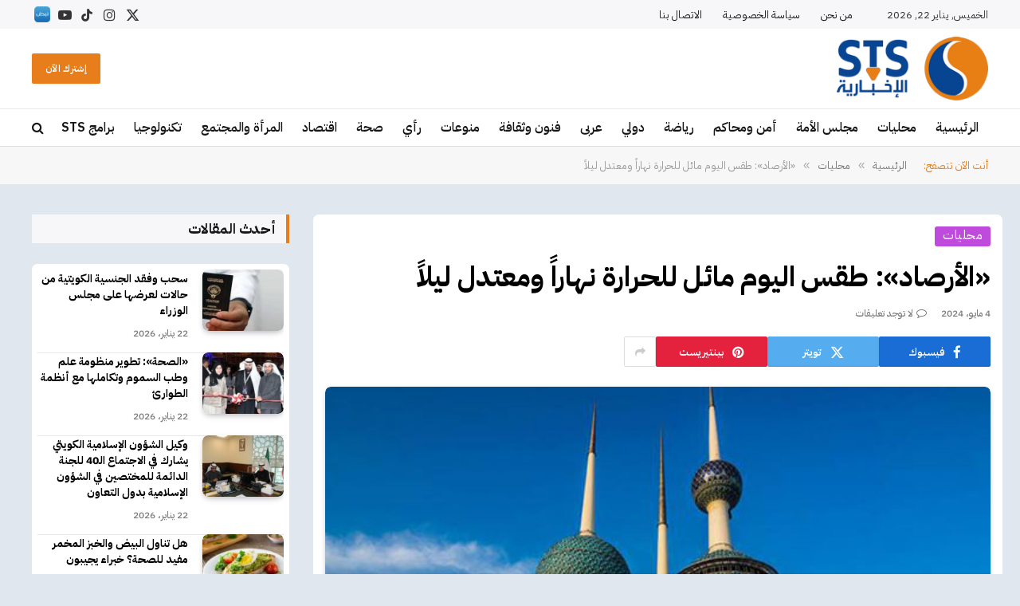

--- FILE ---
content_type: text/html; charset=UTF-8
request_url: https://stsnews.net/post/18369
body_size: 20317
content:

<!DOCTYPE html>
<html dir="rtl" lang="ar" prefix="og: https://ogp.me/ns#" class="s-light site-s-light">

<head>

	<meta charset="UTF-8" />
	<meta name="viewport" content="width=device-width, initial-scale=1" />
	
<!-- تحسين محرك البحث بواسطة رانك ماث - https://rankmath.com/ -->
<title>«الأرصاد»: طقس اليوم مائل للحرارة نهاراً ومعتدل ليلاً - STS الإخبارية</title><link rel="preload" as="image" imagesrcset="https://stsnews.net/wp-content/uploads/2024/01/GC-f6K-XsAAcD_Q.jpg" imagesizes="(max-width: 788px) 100vw, 788px" /><link rel="preload" as="font" href="https://stsnews.net/wp-content/themes/smart-mag/css/icons/fonts/ts-icons.woff2?v3.2" type="font/woff2" crossorigin="anonymous" />
<meta name="description" content="توقعت إدارة الأرصاد الجوية أن يسود اليوم السبت طقس مائل للحرارة نهاراً ، ورطب نسبياً على المناطق الساحلية و غائم جزئياً ، والرياح متقلبة الاتجاه إلى شمالية"/>
<meta name="robots" content="follow, index, max-snippet:-1, max-video-preview:-1, max-image-preview:large"/>
<link rel="canonical" href="https://stsnews.net/post/18369" />
<meta property="og:locale" content="ar_AR" />
<meta property="og:type" content="article" />
<meta property="og:title" content="«الأرصاد»: طقس اليوم مائل للحرارة نهاراً ومعتدل ليلاً - STS الإخبارية" />
<meta property="og:description" content="توقعت إدارة الأرصاد الجوية أن يسود اليوم السبت طقس مائل للحرارة نهاراً ، ورطب نسبياً على المناطق الساحلية و غائم جزئياً ، والرياح متقلبة الاتجاه إلى شمالية" />
<meta property="og:url" content="https://stsnews.net/post/18369" />
<meta property="og:site_name" content="أخبار إس تي إس الكويت" />
<meta property="article:section" content="محليات" />
<meta property="og:image" content="https://stsnews.net/wp-content/uploads/2024/01/GC-f6K-XsAAcD_Q.jpg" />
<meta property="og:image:secure_url" content="https://stsnews.net/wp-content/uploads/2024/01/GC-f6K-XsAAcD_Q.jpg" />
<meta property="og:image:width" content="750" />
<meta property="og:image:height" content="424" />
<meta property="og:image:alt" content="«الأرصاد»: طقس اليوم مائل للحرارة نهاراً ومعتدل ليلاً" />
<meta property="og:image:type" content="image/jpeg" />
<meta property="article:published_time" content="2024-05-04T09:04:11+03:00" />
<meta name="twitter:card" content="summary_large_image" />
<meta name="twitter:title" content="«الأرصاد»: طقس اليوم مائل للحرارة نهاراً ومعتدل ليلاً - STS الإخبارية" />
<meta name="twitter:description" content="توقعت إدارة الأرصاد الجوية أن يسود اليوم السبت طقس مائل للحرارة نهاراً ، ورطب نسبياً على المناطق الساحلية و غائم جزئياً ، والرياح متقلبة الاتجاه إلى شمالية" />
<meta name="twitter:image" content="https://stsnews.net/wp-content/uploads/2024/01/GC-f6K-XsAAcD_Q.jpg" />
<meta name="twitter:label1" content="كُتب بواسطة" />
<meta name="twitter:data1" content="mohammad moahmmad" />
<meta name="twitter:label2" content="مدة القراءة" />
<meta name="twitter:data2" content="أقل من دقيقة" />
<script type="application/ld+json" class="rank-math-schema">{"@context":"https://schema.org","@graph":[{"@type":"Place","@id":"https://stsnews.net/#place","address":{"@type":"PostalAddress","streetAddress":"\u0634\u0627\u0631\u0639 \u0627\u0644\u0633\u0648\u0631 \u0640 \u0628\u0631\u062c \u0627\u0644\u062a\u062c\u0627\u0631\u064a\u0629","addressRegion":"\u0634\u0631\u0642","addressCountry":"\u0627\u0644\u0643\u0648\u064a\u062a"}},{"@type":["NewsMediaOrganization","Organization"],"@id":"https://stsnews.net/#organization","name":"STS \u0627\u0644\u0625\u062e\u0628\u0627\u0631\u064a\u0629","url":"https://stsnews.net","email":"info@stsnews.net","address":{"@type":"PostalAddress","streetAddress":"\u0634\u0627\u0631\u0639 \u0627\u0644\u0633\u0648\u0631 \u0640 \u0628\u0631\u062c \u0627\u0644\u062a\u062c\u0627\u0631\u064a\u0629","addressRegion":"\u0634\u0631\u0642","addressCountry":"\u0627\u0644\u0643\u0648\u064a\u062a"},"logo":{"@type":"ImageObject","@id":"https://stsnews.net/#logo","url":"https://stsnews.net/wp-content/uploads/2023/09/header-stsnews-logo-@2x.png","contentUrl":"https://stsnews.net/wp-content/uploads/2023/09/header-stsnews-logo-@2x.png","caption":"\u0623\u062e\u0628\u0627\u0631 \u0625\u0633 \u062a\u064a \u0625\u0633 \u0627\u0644\u0643\u0648\u064a\u062a","inLanguage":"ar","width":"400","height":"168"},"contactPoint":[{"@type":"ContactPoint","telephone":"0096596649662","contactType":"customer support"}],"location":{"@id":"https://stsnews.net/#place"}},{"@type":"WebSite","@id":"https://stsnews.net/#website","url":"https://stsnews.net","name":"\u0623\u062e\u0628\u0627\u0631 \u0625\u0633 \u062a\u064a \u0625\u0633 \u0627\u0644\u0643\u0648\u064a\u062a","alternateName":"STS \u0627\u0644\u0625\u062e\u0628\u0627\u0631\u064a\u0629","publisher":{"@id":"https://stsnews.net/#organization"},"inLanguage":"ar"},{"@type":"ImageObject","@id":"https://stsnews.net/wp-content/uploads/2024/01/GC-f6K-XsAAcD_Q.jpg","url":"https://stsnews.net/wp-content/uploads/2024/01/GC-f6K-XsAAcD_Q.jpg","width":"750","height":"424","inLanguage":"ar"},{"@type":"WebPage","@id":"https://stsnews.net/post/18369#webpage","url":"https://stsnews.net/post/18369","name":"\u00ab\u0627\u0644\u0623\u0631\u0635\u0627\u062f\u00bb: \u0637\u0642\u0633 \u0627\u0644\u064a\u0648\u0645 \u0645\u0627\u0626\u0644 \u0644\u0644\u062d\u0631\u0627\u0631\u0629 \u0646\u0647\u0627\u0631\u0627\u064b \u0648\u0645\u0639\u062a\u062f\u0644 \u0644\u064a\u0644\u0627\u064b - STS \u0627\u0644\u0625\u062e\u0628\u0627\u0631\u064a\u0629","datePublished":"2024-05-04T09:04:11+03:00","dateModified":"2024-05-04T09:04:11+03:00","isPartOf":{"@id":"https://stsnews.net/#website"},"primaryImageOfPage":{"@id":"https://stsnews.net/wp-content/uploads/2024/01/GC-f6K-XsAAcD_Q.jpg"},"inLanguage":"ar"},{"@type":"Person","@id":"https://stsnews.net/author/m_editor","name":"mohammad moahmmad","url":"https://stsnews.net/author/m_editor","image":{"@type":"ImageObject","@id":"https://secure.gravatar.com/avatar/a54e3f65e332b5752847864d519bebcbec3882f415c23c2d8bc22011c2bdd2a2?s=96&amp;d=mm&amp;r=g","url":"https://secure.gravatar.com/avatar/a54e3f65e332b5752847864d519bebcbec3882f415c23c2d8bc22011c2bdd2a2?s=96&amp;d=mm&amp;r=g","caption":"mohammad moahmmad","inLanguage":"ar"},"sameAs":["https://stsnews.net/"],"worksFor":{"@id":"https://stsnews.net/#organization"}},{"@type":"BlogPosting","headline":"\u00ab\u0627\u0644\u0623\u0631\u0635\u0627\u062f\u00bb: \u0637\u0642\u0633 \u0627\u0644\u064a\u0648\u0645 \u0645\u0627\u0626\u0644 \u0644\u0644\u062d\u0631\u0627\u0631\u0629 \u0646\u0647\u0627\u0631\u0627\u064b \u0648\u0645\u0639\u062a\u062f\u0644 \u0644\u064a\u0644\u0627\u064b - STS \u0627\u0644\u0625\u062e\u0628\u0627\u0631\u064a\u0629","datePublished":"2024-05-04T09:04:11+03:00","dateModified":"2024-05-04T09:04:11+03:00","articleSection":"\u0645\u062d\u0644\u064a\u0627\u062a","author":{"@id":"https://stsnews.net/author/m_editor","name":"mohammad moahmmad"},"publisher":{"@id":"https://stsnews.net/#organization"},"description":"\u062a\u0648\u0642\u0639\u062a \u0625\u062f\u0627\u0631\u0629 \u0627\u0644\u0623\u0631\u0635\u0627\u062f \u0627\u0644\u062c\u0648\u064a\u0629 \u0623\u0646 \u064a\u0633\u0648\u062f \u0627\u0644\u064a\u0648\u0645 \u0627\u0644\u0633\u0628\u062a \u0637\u0642\u0633 \u0645\u0627\u0626\u0644 \u0644\u0644\u062d\u0631\u0627\u0631\u0629 \u0646\u0647\u0627\u0631\u0627\u064b \u060c \u0648\u0631\u0637\u0628 \u0646\u0633\u0628\u064a\u0627\u064b \u0639\u0644\u0649 \u0627\u0644\u0645\u0646\u0627\u0637\u0642 \u0627\u0644\u0633\u0627\u062d\u0644\u064a\u0629 \u0648 \u063a\u0627\u0626\u0645 \u062c\u0632\u0626\u064a\u0627\u064b \u060c \u0648\u0627\u0644\u0631\u064a\u0627\u062d \u0645\u062a\u0642\u0644\u0628\u0629 \u0627\u0644\u0627\u062a\u062c\u0627\u0647 \u0625\u0644\u0649 \u0634\u0645\u0627\u0644\u064a\u0629","name":"\u00ab\u0627\u0644\u0623\u0631\u0635\u0627\u062f\u00bb: \u0637\u0642\u0633 \u0627\u0644\u064a\u0648\u0645 \u0645\u0627\u0626\u0644 \u0644\u0644\u062d\u0631\u0627\u0631\u0629 \u0646\u0647\u0627\u0631\u0627\u064b \u0648\u0645\u0639\u062a\u062f\u0644 \u0644\u064a\u0644\u0627\u064b - STS \u0627\u0644\u0625\u062e\u0628\u0627\u0631\u064a\u0629","@id":"https://stsnews.net/post/18369#richSnippet","isPartOf":{"@id":"https://stsnews.net/post/18369#webpage"},"image":{"@id":"https://stsnews.net/wp-content/uploads/2024/01/GC-f6K-XsAAcD_Q.jpg"},"inLanguage":"ar","mainEntityOfPage":{"@id":"https://stsnews.net/post/18369#webpage"}}]}</script>
<!-- /إضافة تحسين محركات البحث لووردبريس Rank Math -->

<link rel='dns-prefetch' href='//fonts.googleapis.com' />
<link rel="alternate" type="application/rss+xml" title="STS الإخبارية &laquo; الخلاصة" href="https://stsnews.net/feed" />
<link rel="alternate" type="application/rss+xml" title="STS الإخبارية &laquo; خلاصة التعليقات" href="https://stsnews.net/comments/feed" />
<link rel="alternate" type="application/rss+xml" title="STS الإخبارية &laquo; «الأرصاد»: طقس اليوم مائل للحرارة نهاراً ومعتدل ليلاً خلاصة التعليقات" href="https://stsnews.net/post/18369/feed" />
<link rel="alternate" title="oEmbed (JSON)" type="application/json+oembed" href="https://stsnews.net/wp-json/oembed/1.0/embed?url=https%3A%2F%2Fstsnews.net%2Fpost%2F18369" />
<link rel="alternate" title="oEmbed (XML)" type="text/xml+oembed" href="https://stsnews.net/wp-json/oembed/1.0/embed?url=https%3A%2F%2Fstsnews.net%2Fpost%2F18369&#038;format=xml" />
<style id='wp-img-auto-sizes-contain-inline-css' type='text/css'>
img:is([sizes=auto i],[sizes^="auto," i]){contain-intrinsic-size:3000px 1500px}
/*# sourceURL=wp-img-auto-sizes-contain-inline-css */
</style>

<style id='wp-emoji-styles-inline-css' type='text/css'>

	img.wp-smiley, img.emoji {
		display: inline !important;
		border: none !important;
		box-shadow: none !important;
		height: 1em !important;
		width: 1em !important;
		margin: 0 0.07em !important;
		vertical-align: -0.1em !important;
		background: none !important;
		padding: 0 !important;
	}
/*# sourceURL=wp-emoji-styles-inline-css */
</style>
<link rel='stylesheet' id='wp-block-library-rtl-css' href='https://stsnews.net/wp-includes/css/dist/block-library/style-rtl.min.css?ver=6.9' type='text/css' media='all' />
<style id='classic-theme-styles-inline-css' type='text/css'>
/*! This file is auto-generated */
.wp-block-button__link{color:#fff;background-color:#32373c;border-radius:9999px;box-shadow:none;text-decoration:none;padding:calc(.667em + 2px) calc(1.333em + 2px);font-size:1.125em}.wp-block-file__button{background:#32373c;color:#fff;text-decoration:none}
/*# sourceURL=/wp-includes/css/classic-themes.min.css */
</style>
<style id='global-styles-inline-css' type='text/css'>
:root{--wp--preset--aspect-ratio--square: 1;--wp--preset--aspect-ratio--4-3: 4/3;--wp--preset--aspect-ratio--3-4: 3/4;--wp--preset--aspect-ratio--3-2: 3/2;--wp--preset--aspect-ratio--2-3: 2/3;--wp--preset--aspect-ratio--16-9: 16/9;--wp--preset--aspect-ratio--9-16: 9/16;--wp--preset--color--black: #000000;--wp--preset--color--cyan-bluish-gray: #abb8c3;--wp--preset--color--white: #ffffff;--wp--preset--color--pale-pink: #f78da7;--wp--preset--color--vivid-red: #cf2e2e;--wp--preset--color--luminous-vivid-orange: #ff6900;--wp--preset--color--luminous-vivid-amber: #fcb900;--wp--preset--color--light-green-cyan: #7bdcb5;--wp--preset--color--vivid-green-cyan: #00d084;--wp--preset--color--pale-cyan-blue: #8ed1fc;--wp--preset--color--vivid-cyan-blue: #0693e3;--wp--preset--color--vivid-purple: #9b51e0;--wp--preset--gradient--vivid-cyan-blue-to-vivid-purple: linear-gradient(135deg,rgb(6,147,227) 0%,rgb(155,81,224) 100%);--wp--preset--gradient--light-green-cyan-to-vivid-green-cyan: linear-gradient(135deg,rgb(122,220,180) 0%,rgb(0,208,130) 100%);--wp--preset--gradient--luminous-vivid-amber-to-luminous-vivid-orange: linear-gradient(135deg,rgb(252,185,0) 0%,rgb(255,105,0) 100%);--wp--preset--gradient--luminous-vivid-orange-to-vivid-red: linear-gradient(135deg,rgb(255,105,0) 0%,rgb(207,46,46) 100%);--wp--preset--gradient--very-light-gray-to-cyan-bluish-gray: linear-gradient(135deg,rgb(238,238,238) 0%,rgb(169,184,195) 100%);--wp--preset--gradient--cool-to-warm-spectrum: linear-gradient(135deg,rgb(74,234,220) 0%,rgb(151,120,209) 20%,rgb(207,42,186) 40%,rgb(238,44,130) 60%,rgb(251,105,98) 80%,rgb(254,248,76) 100%);--wp--preset--gradient--blush-light-purple: linear-gradient(135deg,rgb(255,206,236) 0%,rgb(152,150,240) 100%);--wp--preset--gradient--blush-bordeaux: linear-gradient(135deg,rgb(254,205,165) 0%,rgb(254,45,45) 50%,rgb(107,0,62) 100%);--wp--preset--gradient--luminous-dusk: linear-gradient(135deg,rgb(255,203,112) 0%,rgb(199,81,192) 50%,rgb(65,88,208) 100%);--wp--preset--gradient--pale-ocean: linear-gradient(135deg,rgb(255,245,203) 0%,rgb(182,227,212) 50%,rgb(51,167,181) 100%);--wp--preset--gradient--electric-grass: linear-gradient(135deg,rgb(202,248,128) 0%,rgb(113,206,126) 100%);--wp--preset--gradient--midnight: linear-gradient(135deg,rgb(2,3,129) 0%,rgb(40,116,252) 100%);--wp--preset--font-size--small: 13px;--wp--preset--font-size--medium: 20px;--wp--preset--font-size--large: 36px;--wp--preset--font-size--x-large: 42px;--wp--preset--spacing--20: 0.44rem;--wp--preset--spacing--30: 0.67rem;--wp--preset--spacing--40: 1rem;--wp--preset--spacing--50: 1.5rem;--wp--preset--spacing--60: 2.25rem;--wp--preset--spacing--70: 3.38rem;--wp--preset--spacing--80: 5.06rem;--wp--preset--shadow--natural: 6px 6px 9px rgba(0, 0, 0, 0.2);--wp--preset--shadow--deep: 12px 12px 50px rgba(0, 0, 0, 0.4);--wp--preset--shadow--sharp: 6px 6px 0px rgba(0, 0, 0, 0.2);--wp--preset--shadow--outlined: 6px 6px 0px -3px rgb(255, 255, 255), 6px 6px rgb(0, 0, 0);--wp--preset--shadow--crisp: 6px 6px 0px rgb(0, 0, 0);}:where(.is-layout-flex){gap: 0.5em;}:where(.is-layout-grid){gap: 0.5em;}body .is-layout-flex{display: flex;}.is-layout-flex{flex-wrap: wrap;align-items: center;}.is-layout-flex > :is(*, div){margin: 0;}body .is-layout-grid{display: grid;}.is-layout-grid > :is(*, div){margin: 0;}:where(.wp-block-columns.is-layout-flex){gap: 2em;}:where(.wp-block-columns.is-layout-grid){gap: 2em;}:where(.wp-block-post-template.is-layout-flex){gap: 1.25em;}:where(.wp-block-post-template.is-layout-grid){gap: 1.25em;}.has-black-color{color: var(--wp--preset--color--black) !important;}.has-cyan-bluish-gray-color{color: var(--wp--preset--color--cyan-bluish-gray) !important;}.has-white-color{color: var(--wp--preset--color--white) !important;}.has-pale-pink-color{color: var(--wp--preset--color--pale-pink) !important;}.has-vivid-red-color{color: var(--wp--preset--color--vivid-red) !important;}.has-luminous-vivid-orange-color{color: var(--wp--preset--color--luminous-vivid-orange) !important;}.has-luminous-vivid-amber-color{color: var(--wp--preset--color--luminous-vivid-amber) !important;}.has-light-green-cyan-color{color: var(--wp--preset--color--light-green-cyan) !important;}.has-vivid-green-cyan-color{color: var(--wp--preset--color--vivid-green-cyan) !important;}.has-pale-cyan-blue-color{color: var(--wp--preset--color--pale-cyan-blue) !important;}.has-vivid-cyan-blue-color{color: var(--wp--preset--color--vivid-cyan-blue) !important;}.has-vivid-purple-color{color: var(--wp--preset--color--vivid-purple) !important;}.has-black-background-color{background-color: var(--wp--preset--color--black) !important;}.has-cyan-bluish-gray-background-color{background-color: var(--wp--preset--color--cyan-bluish-gray) !important;}.has-white-background-color{background-color: var(--wp--preset--color--white) !important;}.has-pale-pink-background-color{background-color: var(--wp--preset--color--pale-pink) !important;}.has-vivid-red-background-color{background-color: var(--wp--preset--color--vivid-red) !important;}.has-luminous-vivid-orange-background-color{background-color: var(--wp--preset--color--luminous-vivid-orange) !important;}.has-luminous-vivid-amber-background-color{background-color: var(--wp--preset--color--luminous-vivid-amber) !important;}.has-light-green-cyan-background-color{background-color: var(--wp--preset--color--light-green-cyan) !important;}.has-vivid-green-cyan-background-color{background-color: var(--wp--preset--color--vivid-green-cyan) !important;}.has-pale-cyan-blue-background-color{background-color: var(--wp--preset--color--pale-cyan-blue) !important;}.has-vivid-cyan-blue-background-color{background-color: var(--wp--preset--color--vivid-cyan-blue) !important;}.has-vivid-purple-background-color{background-color: var(--wp--preset--color--vivid-purple) !important;}.has-black-border-color{border-color: var(--wp--preset--color--black) !important;}.has-cyan-bluish-gray-border-color{border-color: var(--wp--preset--color--cyan-bluish-gray) !important;}.has-white-border-color{border-color: var(--wp--preset--color--white) !important;}.has-pale-pink-border-color{border-color: var(--wp--preset--color--pale-pink) !important;}.has-vivid-red-border-color{border-color: var(--wp--preset--color--vivid-red) !important;}.has-luminous-vivid-orange-border-color{border-color: var(--wp--preset--color--luminous-vivid-orange) !important;}.has-luminous-vivid-amber-border-color{border-color: var(--wp--preset--color--luminous-vivid-amber) !important;}.has-light-green-cyan-border-color{border-color: var(--wp--preset--color--light-green-cyan) !important;}.has-vivid-green-cyan-border-color{border-color: var(--wp--preset--color--vivid-green-cyan) !important;}.has-pale-cyan-blue-border-color{border-color: var(--wp--preset--color--pale-cyan-blue) !important;}.has-vivid-cyan-blue-border-color{border-color: var(--wp--preset--color--vivid-cyan-blue) !important;}.has-vivid-purple-border-color{border-color: var(--wp--preset--color--vivid-purple) !important;}.has-vivid-cyan-blue-to-vivid-purple-gradient-background{background: var(--wp--preset--gradient--vivid-cyan-blue-to-vivid-purple) !important;}.has-light-green-cyan-to-vivid-green-cyan-gradient-background{background: var(--wp--preset--gradient--light-green-cyan-to-vivid-green-cyan) !important;}.has-luminous-vivid-amber-to-luminous-vivid-orange-gradient-background{background: var(--wp--preset--gradient--luminous-vivid-amber-to-luminous-vivid-orange) !important;}.has-luminous-vivid-orange-to-vivid-red-gradient-background{background: var(--wp--preset--gradient--luminous-vivid-orange-to-vivid-red) !important;}.has-very-light-gray-to-cyan-bluish-gray-gradient-background{background: var(--wp--preset--gradient--very-light-gray-to-cyan-bluish-gray) !important;}.has-cool-to-warm-spectrum-gradient-background{background: var(--wp--preset--gradient--cool-to-warm-spectrum) !important;}.has-blush-light-purple-gradient-background{background: var(--wp--preset--gradient--blush-light-purple) !important;}.has-blush-bordeaux-gradient-background{background: var(--wp--preset--gradient--blush-bordeaux) !important;}.has-luminous-dusk-gradient-background{background: var(--wp--preset--gradient--luminous-dusk) !important;}.has-pale-ocean-gradient-background{background: var(--wp--preset--gradient--pale-ocean) !important;}.has-electric-grass-gradient-background{background: var(--wp--preset--gradient--electric-grass) !important;}.has-midnight-gradient-background{background: var(--wp--preset--gradient--midnight) !important;}.has-small-font-size{font-size: var(--wp--preset--font-size--small) !important;}.has-medium-font-size{font-size: var(--wp--preset--font-size--medium) !important;}.has-large-font-size{font-size: var(--wp--preset--font-size--large) !important;}.has-x-large-font-size{font-size: var(--wp--preset--font-size--x-large) !important;}
:where(.wp-block-post-template.is-layout-flex){gap: 1.25em;}:where(.wp-block-post-template.is-layout-grid){gap: 1.25em;}
:where(.wp-block-term-template.is-layout-flex){gap: 1.25em;}:where(.wp-block-term-template.is-layout-grid){gap: 1.25em;}
:where(.wp-block-columns.is-layout-flex){gap: 2em;}:where(.wp-block-columns.is-layout-grid){gap: 2em;}
:root :where(.wp-block-pullquote){font-size: 1.5em;line-height: 1.6;}
/*# sourceURL=global-styles-inline-css */
</style>
<link rel='stylesheet' id='contact-form-7-css' href='https://stsnews.net/wp-content/plugins/contact-form-7/includes/css/styles.css?ver=6.1.4' type='text/css' media='all' />
<link rel='stylesheet' id='contact-form-7-rtl-css' href='https://stsnews.net/wp-content/plugins/contact-form-7/includes/css/styles-rtl.css?ver=6.1.4' type='text/css' media='all' />
<link rel='stylesheet' id='wpa-css-css' href='https://stsnews.net/wp-content/plugins/honeypot/includes/css/wpa.css?ver=2.3.04' type='text/css' media='all' />
<link rel='stylesheet' id='smartmag-core-css' href='https://stsnews.net/wp-content/themes/smart-mag/css/rtl/rtl.css?ver=10.3.2' type='text/css' media='all' />
<style id='smartmag-core-inline-css' type='text/css'>
:root { --c-main: #e77e1b;
--c-main-rgb: 231,126,27;
--c-headings: #000000;
--text-font: "IBM Plex Sans Arabic", system-ui, -apple-system, "Segoe UI", Arial, sans-serif;
--body-font: "IBM Plex Sans Arabic", system-ui, -apple-system, "Segoe UI", Arial, sans-serif;
--title-font: "IBM Plex Sans Arabic", system-ui, -apple-system, "Segoe UI", Arial, sans-serif;
--h-font: "IBM Plex Sans Arabic", system-ui, -apple-system, "Segoe UI", Arial, sans-serif;
--title-size-xs: 14px;
--title-size-s: 16px;
--title-size-m: 18px;
--sidebar-width: 30%;
--c-post-meta: #7a7a7a;
--c-excerpts: #2b2b2b;
--excerpt-size: 14px; }
.s-light body { background-color: #e0e7ee; }
.post-title:not(._) { font-weight: bold; }
:root { --wrap-padding: 36px; }
:root { --sidebar-pad: 30px; --sidebar-sep-pad: 30px; }
.smart-head-main .smart-head-top { --head-h: 36px; background-color: #f7f7f9; }
.smart-head-main .smart-head-mid { --head-h: 100px; background-color: #ffffff; }
.smart-head-main .smart-head-bot { --head-h: 48px; background-color: #ffffff; border-top-width: 1px; border-top-color: #e8e8e8; border-bottom-width: 1px; border-bottom-color: #dedede; }
.navigation { font-family: "IBM Plex Sans Arabic", system-ui, -apple-system, "Segoe UI", Arial, sans-serif; }
.navigation-main .menu > li > a { font-size: 16px; }
.navigation-main .menu > li li a { font-size: 14px; }
.navigation-main { --nav-items-space: 12px; margin-left: calc(-1 * var(--nav-items-space)); }
.smart-head-mobile .smart-head-mid { border-top-width: 3px; }
.mobile-menu { font-size: 15px; }
.smart-head-main .spc-social { --spc-social-fs: 17px; --spc-social-size: 37px; }
.smart-head-main .hamburger-icon { width: 22px; }
.trending-ticker .heading { font-size: 13.8px; font-weight: 600; letter-spacing: .02em; margin-right: 30px; }
.trending-ticker .post-link { font-size: 13.8px; }
.trending-ticker { --max-width: 500px; }
.post-meta .meta-item, .post-meta .text-in { font-size: 12px; font-weight: 500; text-transform: uppercase; }
.post-meta .text-in, .post-meta .post-cat > a { font-size: 12px; }
.post-meta .post-cat > a { font-weight: normal; }
.post-meta .post-author > a { font-weight: bold; }
.s-light .block-wrap.s-dark { --c-post-meta: var(--c-contrast-450); }
.s-dark, .s-light .block-wrap.s-dark { --c-post-meta: #ffffff; }
.post-meta .post-author > a { color: #2b2b2b; }
.s-dark .post-meta .post-author > a { color: #ffffff; }
.s-dark .post-meta .post-cat > a { color: #ffffff; }
.post-meta { --p-meta-sep: "|"; }
.l-post { --media-radius: 7px; }
.l-post .excerpt { font-weight: normal; }
.cat-labels .category { font-size: 16px; font-weight: normal; border-radius: 3px; padding-top: 0px; padding-bottom: 3px; padding-left: 10px; padding-right: 10px; }
.block-head-b .heading { text-transform: uppercase; color: #2b2b2b; }
.block-head-c .heading { font-size: 20px; }
.block-head-c { --space-below: 20px; --line-weight: 5px; --c-line: #0e4692; --border-weight: 2px; --c-border: #0e4692; }
.block-head-c .heading { color: #0e4692; }
.block-head-c2 .heading { font-family: "Work Sans", system-ui, -apple-system, "Segoe UI", Arial, sans-serif; font-size: 20px; font-weight: 600; }
.block-head-c2 { --line-weight: 3px; }
.block-head-d .heading { font-size: 16px; }
.block-head-d { --space-below: 20px; --line-weight: 0px; }
.block-head-e2 .heading { text-transform: uppercase; }
.block-head-f { --c-border: #ffffff; }
.block-head-h { --border-weight: 2px; }
.block-head-i .heading { font-size: 18px; font-weight: bold; line-height: 2; letter-spacing: -0.01em; }
.block-head-i { background-color: #f7f7f9; padding-left: 15px; }
.s-dark .read-more-basic { color: #ffffff; }
.loop-grid .l-post { border-radius: 7px; overflow: hidden; }
.has-nums-a .l-post .post-title:before,
.has-nums-b .l-post .content:before { font-size: 30px; font-weight: normal; }
.has-nums-c .l-post .post-title:before,
.has-nums-c .l-post .content:before { font-size: 18px; font-weight: bold; }
.loop-list .post-title { font-size: 20px; font-weight: 800; }
.list-post { --list-p-media-width: 44%; --list-p-media-max-width: 85%; }
.list-post .media:not(i) { --list-p-media-max-width: 44%; }
.loop-overlay .post-title { font-size: 18px; }
.loop-small .media:not(i) { max-width: 102px; }
.single-featured .featured, .the-post-header .featured { border-radius: 7px; --media-radius: 7px; overflow: hidden; }
.category .feat-grid { --grid-gap: 10px; }
.a-wrap-1 { background-color: #2d2d2d; }
@media (min-width: 941px) and (max-width: 1200px) { .navigation-main .menu > li > a { font-size: calc(10px + (16px - 10px) * .7); }
.trending-ticker { --max-width: 400px; } }
@media (min-width: 768px) and (max-width: 940px) { .ts-contain, .main { padding-left: 35px; padding-right: 35px; }
.layout-boxed-inner { --wrap-padding: 35px; }
:root { --wrap-padding: 35px; } }
@media (max-width: 767px) { .ts-contain, .main { padding-left: 25px; padding-right: 25px; }
.layout-boxed-inner { --wrap-padding: 25px; }
:root { --wrap-padding: 25px; } }
@media (min-width: 940px) and (max-width: 1300px) { :root { --wrap-padding: min(36px, 5vw); } }


.term-color-4 { --c-main: #dd9933; }
.navigation .menu-cat-4 { --c-term: #dd9933; }


.term-color-32 { --c-main: #1c95ff; }
.navigation .menu-cat-32 { --c-term: #1c95ff; }


.term-color-9 { --c-main: #cc5de8; }
.navigation .menu-cat-9 { --c-term: #cc5de8; }


.term-color-6 { --c-main: #845ef7; }
.navigation .menu-cat-6 { --c-term: #845ef7; }


.term-color-10 { --c-main: #22b8cf; }
.navigation .menu-cat-10 { --c-term: #22b8cf; }


.term-color-3 { --c-main: #868e96; }
.navigation .menu-cat-3 { --c-term: #868e96; }


.term-color-7 { --c-main: #81d742; }
.navigation .menu-cat-7 { --c-term: #81d742; }


.term-color-49 { --c-main: #82c91e; }
.navigation .menu-cat-49 { --c-term: #82c91e; }


.term-color-8 { --c-main: #12b886; }
.navigation .menu-cat-8 { --c-term: #12b886; }


.term-color-30 { --c-main: #fd7e14; }
.navigation .menu-cat-30 { --c-term: #fd7e14; }


.term-color-50 { --c-main: #dd3333; }
.navigation .menu-cat-50 { --c-term: #dd3333; }


.term-color-48 { --c-main: #dd9933; }
.navigation .menu-cat-48 { --c-term: #dd9933; }


.term-color-1 { --c-main: #be4bdb; }
.navigation .menu-cat-1 { --c-term: #be4bdb; }


.term-color-12 { --c-main: #4c6ef5; }
.navigation .menu-cat-12 { --c-term: #4c6ef5; }

/*# sourceURL=smartmag-core-inline-css */
</style>
<link rel='stylesheet' id='smartmag-magnific-popup-css' href='https://stsnews.net/wp-content/themes/smart-mag/css/lightbox.css?ver=10.3.2' type='text/css' media='all' />
<link rel='stylesheet' id='smartmag-icons-css' href='https://stsnews.net/wp-content/themes/smart-mag/css/icons/icons.css?ver=10.3.2' type='text/css' media='all' />
<link rel='stylesheet' id='smartmag-gfonts-custom-css' href='https://fonts.googleapis.com/css?family=IBM+Plex+Sans+Arabic%3A400%2C500%2C600%2C700%7CWork+Sans%3A600&#038;display=swap' type='text/css' media='all' />
<script type="text/javascript" id="smartmag-lazy-inline-js-after">
/* <![CDATA[ */
/**
 * @copyright ThemeSphere
 * @preserve
 */
var BunyadLazy={};BunyadLazy.load=function(){function a(e,n){var t={};e.dataset.bgset&&e.dataset.sizes?(t.sizes=e.dataset.sizes,t.srcset=e.dataset.bgset):t.src=e.dataset.bgsrc,function(t){var a=t.dataset.ratio;if(0<a){const e=t.parentElement;if(e.classList.contains("media-ratio")){const n=e.style;n.getPropertyValue("--a-ratio")||(n.paddingBottom=100/a+"%")}}}(e);var a,o=document.createElement("img");for(a in o.onload=function(){var t="url('"+(o.currentSrc||o.src)+"')",a=e.style;a.backgroundImage!==t&&requestAnimationFrame(()=>{a.backgroundImage=t,n&&n()}),o.onload=null,o.onerror=null,o=null},o.onerror=o.onload,t)o.setAttribute(a,t[a]);o&&o.complete&&0<o.naturalWidth&&o.onload&&o.onload()}function e(t){t.dataset.loaded||a(t,()=>{document.dispatchEvent(new Event("lazyloaded")),t.dataset.loaded=1})}function n(t){"complete"===document.readyState?t():window.addEventListener("load",t)}return{initEarly:function(){var t,a=()=>{document.querySelectorAll(".img.bg-cover:not(.lazyload)").forEach(e)};"complete"!==document.readyState?(t=setInterval(a,150),n(()=>{a(),clearInterval(t)})):a()},callOnLoad:n,initBgImages:function(t){t&&n(()=>{document.querySelectorAll(".img.bg-cover").forEach(e)})},bgLoad:a}}(),BunyadLazy.load.initEarly();
//# sourceURL=smartmag-lazy-inline-js-after
/* ]]> */
</script>
<script type="text/javascript" src="https://stsnews.net/wp-includes/js/jquery/jquery.min.js?ver=3.7.1" id="jquery-core-js"></script>
<script type="text/javascript" src="https://stsnews.net/wp-includes/js/jquery/jquery-migrate.min.js?ver=3.4.1" id="jquery-migrate-js"></script>
<script type="text/javascript" src="https://stsnews.net/wp-content/plugins/sphere-post-views/assets/js/post-views.js?ver=1.0.1" id="sphere-post-views-js"></script>
<script type="text/javascript" id="sphere-post-views-js-after">
/* <![CDATA[ */
var Sphere_PostViews = {"ajaxUrl":"https:\/\/stsnews.net\/wp-admin\/admin-ajax.php?sphere_post_views=1","sampling":0,"samplingRate":10,"repeatCountDelay":0,"postID":18369,"token":"4e802ac067"}
//# sourceURL=sphere-post-views-js-after
/* ]]> */
</script>
<link rel="https://api.w.org/" href="https://stsnews.net/wp-json/" /><link rel="alternate" title="JSON" type="application/json" href="https://stsnews.net/wp-json/wp/v2/posts/18369" /><link rel="EditURI" type="application/rsd+xml" title="RSD" href="https://stsnews.net/xmlrpc.php?rsd" />
<meta name="generator" content="WordPress 6.9" />
<link rel='shortlink' href='https://stsnews.net/?p=18369' />

		<script>
		var BunyadSchemeKey = 'bunyad-scheme';
		(() => {
			const d = document.documentElement;
			const c = d.classList;
			var scheme = localStorage.getItem(BunyadSchemeKey);
			
			if (scheme) {
				d.dataset.origClass = c;
				scheme === 'dark' ? c.remove('s-light', 'site-s-light') : c.remove('s-dark', 'site-s-dark');
				c.add('site-s-' + scheme, 's-' + scheme);
			}
		})();
		</script>
		<meta name="generator" content="Elementor 3.34.2; features: additional_custom_breakpoints; settings: css_print_method-external, google_font-enabled, font_display-swap">
			<style>
				.e-con.e-parent:nth-of-type(n+4):not(.e-lazyloaded):not(.e-no-lazyload),
				.e-con.e-parent:nth-of-type(n+4):not(.e-lazyloaded):not(.e-no-lazyload) * {
					background-image: none !important;
				}
				@media screen and (max-height: 1024px) {
					.e-con.e-parent:nth-of-type(n+3):not(.e-lazyloaded):not(.e-no-lazyload),
					.e-con.e-parent:nth-of-type(n+3):not(.e-lazyloaded):not(.e-no-lazyload) * {
						background-image: none !important;
					}
				}
				@media screen and (max-height: 640px) {
					.e-con.e-parent:nth-of-type(n+2):not(.e-lazyloaded):not(.e-no-lazyload),
					.e-con.e-parent:nth-of-type(n+2):not(.e-lazyloaded):not(.e-no-lazyload) * {
						background-image: none !important;
					}
				}
			</style>
			<noscript><style>.lazyload[data-src]{display:none !important;}</style></noscript><style>.lazyload{background-image:none !important;}.lazyload:before{background-image:none !important;}</style><link rel="icon" href="https://stsnews.net/wp-content/uploads/2023/09/cropped-favicon-32x32.png" sizes="32x32" />
<link rel="icon" href="https://stsnews.net/wp-content/uploads/2023/09/cropped-favicon-192x192.png" sizes="192x192" />
<link rel="apple-touch-icon" href="https://stsnews.net/wp-content/uploads/2023/09/cropped-favicon-180x180.png" />
<meta name="msapplication-TileImage" content="https://stsnews.net/wp-content/uploads/2023/09/cropped-favicon-270x270.png" />
		<style type="text/css" id="wp-custom-css">
			.footer-bold.s-dark {
	border-top: 5px solid;
	border-image: linear-gradient(135deg,var(--c-main),#000);
	border-image-slice: 1;
}
/* Custom CSS */
.grid-card-post, .list-card-post {
	padding: 7px;
}
.s-post-contain {
	background: #fff;
	padding: 15px;
	border-radius: 7px;
}
.single .block-content, .main-sidebar .block-content, .grid-overlay {
	background: #fff;
	padding: 7px;
	border-radius: 7px;
}
.loop-small-sep, .loop-small {
	grid-row-gap: 15px
}
.block-highlights .loop-small {
	margin-top: 15px
}
/* Change top bar rss icon to a custom one */
.spc-social-block .s-rss .tsi-rss {
	display: none;
}
.spc-social-block .s-rss {
	position: relative;
}

.spc-social-block .s-rss::before {
	content: "";
	display: inline-block;
	width: 20px;
	height: 20px;
	background: url('https://stsnews.net/wp-content/uploads/2025/09/nabd-icon.png') no-repeat center center;
	background-size: contain;
	vertical-align: middle;
}		</style>
		

</head>

<body class="rtl wp-singular post-template-default single single-post postid-18369 single-format-standard wp-theme-smart-mag right-sidebar post-layout-modern post-cat-1 has-lb has-lb-sm ts-img-hov-fade layout-normal elementor-default elementor-kit-13">



<div class="main-wrap">

	
<div class="off-canvas-backdrop"></div>
<div class="mobile-menu-container off-canvas" id="off-canvas">

	<div class="off-canvas-head">
		<a href="#" class="close">
			<span class="visuallyhidden">Close Menu</span>
			<i class="tsi tsi-times"></i>
		</a>

		<div class="ts-logo">
					</div>
	</div>

	<div class="off-canvas-content">

					<ul class="mobile-menu"></ul>
		
					<div class="off-canvas-widgets">
				
		<div id="smartmag-block-newsletter-1" class="widget ts-block-widget smartmag-widget-newsletter">		
		<div class="block">
			<div class="block-newsletter ">
	<div class="spc-newsletter spc-newsletter-b spc-newsletter-center spc-newsletter-sm">

		<div class="bg-wrap"></div>

		
		<div class="inner">

							<div class="mail-icon">
					<i class="tsi tsi-envelope-o"></i>
				</div>
			
			
			<h3 class="heading">
				اشترك في نشرتنا الإلكترونية مجاناً			</h3>

							<div class="base-text message">
					<p>اشترك في نشرتنا الإلكترونية مجاناً.</p>
</div>
			
							<form method="post" action="" class="form fields-style fields-full" target="_blank">
					<div class="main-fields">
						<p class="field-email">
							<input type="email" name="EMAIL" placeholder="أدخل بريدك الإلكتروني.." required />
						</p>
						
						<p class="field-submit">
							<input type="submit" value="إشترك" />
						</p>
					</div>

									</form>
			
			
		</div>
	</div>
</div>		</div>

		</div>
		<div id="smartmag-block-posts-small-3" class="widget ts-block-widget smartmag-widget-posts-small">		
		<div class="block">
					<section class="block-wrap block-posts-small block-sc mb-none has-media-shadows" data-id="1">

			<div class="widget-title block-head block-head-ac block-head-b"><h5 class="heading">أحدث المقالات</h5></div>	
			<div class="block-content">
				
	<div class="loop loop-small loop-small-a loop-sep loop-small-sep grid grid-1 md:grid-1 sm:grid-1 xs:grid-1">

					
<article class="l-post small-post small-a-post m-pos-left">

	
			<div class="media">

		
			<a href="https://stsnews.net/post/32789" class="image-link media-ratio ratio-4-3" title="سحب وفقد الجنسية الكويتية من حالات لعرضها على مجلس الوزراء"><span data-bgsrc="https://stsnews.net/wp-content/uploads/2024/12/سحب-الجنسية-888-600x353.jpg" class="img bg-cover wp-post-image attachment-medium size-medium lazyload" data-bgset="https://stsnews.net/wp-content/uploads/2024/12/سحب-الجنسية-888-600x353.jpg 600w, https://stsnews.net/wp-content/uploads/2024/12/سحب-الجنسية-888-768x452.jpg 768w, https://stsnews.net/wp-content/uploads/2024/12/سحب-الجنسية-888-150x88.jpg 150w, https://stsnews.net/wp-content/uploads/2024/12/سحب-الجنسية-888-450x265.jpg 450w, https://stsnews.net/wp-content/uploads/2024/12/سحب-الجنسية-888.jpg 900w" data-sizes="(max-width: 110px) 100vw, 110px"></span></a>			
			
			
			
		
		</div>
	

	
		<div class="content">

			<div class="post-meta post-meta-a post-meta-left has-below"><h4 class="is-title post-title"><a href="https://stsnews.net/post/32789">سحب وفقد الجنسية الكويتية من حالات لعرضها على مجلس الوزراء</a></h4><div class="post-meta-items meta-below"><span class="meta-item date"><span class="date-link"><time class="post-date" datetime="2026-01-22T16:24:02+03:00">22 يناير، 2026</time></span></span></div></div>			
			
			
		</div>

	
</article>	
					
<article class="l-post small-post small-a-post m-pos-left">

	
			<div class="media">

		
			<a href="https://stsnews.net/post/32786" class="image-link media-ratio ratio-4-3" title="‏«‎الصحة»: تطوير منظومة علم وطب السموم وتكاملها مع أنظمة الطوارئ"><span data-bgsrc="https://stsnews.net/wp-content/uploads/2026/01/15-222-600x353.jpg" class="img bg-cover wp-post-image attachment-medium size-medium lazyload" data-bgset="https://stsnews.net/wp-content/uploads/2026/01/15-222-600x353.jpg 600w, https://stsnews.net/wp-content/uploads/2026/01/15-222-768x452.jpg 768w, https://stsnews.net/wp-content/uploads/2026/01/15-222-150x88.jpg 150w, https://stsnews.net/wp-content/uploads/2026/01/15-222-450x265.jpg 450w, https://stsnews.net/wp-content/uploads/2026/01/15-222.jpg 900w" data-sizes="(max-width: 110px) 100vw, 110px"></span></a>			
			
			
			
		
		</div>
	

	
		<div class="content">

			<div class="post-meta post-meta-a post-meta-left has-below"><h4 class="is-title post-title"><a href="https://stsnews.net/post/32786">‏«‎الصحة»: تطوير منظومة علم وطب السموم وتكاملها مع أنظمة الطوارئ</a></h4><div class="post-meta-items meta-below"><span class="meta-item date"><span class="date-link"><time class="post-date" datetime="2026-01-22T14:20:26+03:00">22 يناير، 2026</time></span></span></div></div>			
			
			
		</div>

	
</article>	
					
<article class="l-post small-post small-a-post m-pos-left">

	
			<div class="media">

		
			<a href="https://stsnews.net/post/32783" class="image-link media-ratio ratio-4-3" title="وكيل الشؤون الإسلامية الكويتي يشارك في الاجتماع الـ40 للجنة الدائمة للمختصين في الشؤون الإسلامية بدول التعاون"><span data-bgsrc="https://stsnews.net/wp-content/uploads/2026/01/61fb30c5-91bf-4e90-951b-2ea6ef5a6ecb-600x398.jpg" class="img bg-cover wp-post-image attachment-medium size-medium lazyload" data-bgset="https://stsnews.net/wp-content/uploads/2026/01/61fb30c5-91bf-4e90-951b-2ea6ef5a6ecb-600x398.jpg 600w, https://stsnews.net/wp-content/uploads/2026/01/61fb30c5-91bf-4e90-951b-2ea6ef5a6ecb-1024x680.jpg 1024w, https://stsnews.net/wp-content/uploads/2026/01/61fb30c5-91bf-4e90-951b-2ea6ef5a6ecb-768x510.jpg 768w, https://stsnews.net/wp-content/uploads/2026/01/61fb30c5-91bf-4e90-951b-2ea6ef5a6ecb-150x100.jpg 150w, https://stsnews.net/wp-content/uploads/2026/01/61fb30c5-91bf-4e90-951b-2ea6ef5a6ecb-450x299.jpg 450w, https://stsnews.net/wp-content/uploads/2026/01/61fb30c5-91bf-4e90-951b-2ea6ef5a6ecb-1200x797.jpg 1200w, https://stsnews.net/wp-content/uploads/2026/01/61fb30c5-91bf-4e90-951b-2ea6ef5a6ecb.jpg 1280w" data-sizes="(max-width: 110px) 100vw, 110px"></span></a>			
			
			
			
		
		</div>
	

	
		<div class="content">

			<div class="post-meta post-meta-a post-meta-left has-below"><h4 class="is-title post-title"><a href="https://stsnews.net/post/32783">وكيل الشؤون الإسلامية الكويتي يشارك في الاجتماع الـ40 للجنة الدائمة للمختصين في الشؤون الإسلامية بدول التعاون</a></h4><div class="post-meta-items meta-below"><span class="meta-item date"><span class="date-link"><time class="post-date" datetime="2026-01-22T01:54:27+03:00">22 يناير، 2026</time></span></span></div></div>			
			
			
		</div>

	
</article>	
		
	</div>

					</div>

		</section>
				</div>

		</div>			</div>
		
		
		<div class="spc-social-block spc-social spc-social-b smart-head-social">
		
			
				<a href="#" class="link service s-facebook" target="_blank" rel="nofollow noopener">
					<i class="icon tsi tsi-facebook"></i>					<span class="visuallyhidden">فيسبوك</span>
				</a>
									
			
				<a href="https://twitter.com/STSnews_net" class="link service s-twitter" target="_blank" rel="nofollow noopener">
					<i class="icon tsi tsi-twitter"></i>					<span class="visuallyhidden">X (Twitter)</span>
				</a>
									
			
				<a href="https://www.instagram.com/stsnews_net" class="link service s-instagram" target="_blank" rel="nofollow noopener">
					<i class="icon tsi tsi-instagram"></i>					<span class="visuallyhidden">الانستغرام</span>
				</a>
									
			
				<a href="https://youtube.com/@stsnews_net" class="link service s-youtube" target="_blank" rel="nofollow noopener">
					<i class="icon tsi tsi-youtube-play"></i>					<span class="visuallyhidden">يوتيوب</span>
				</a>
									
			
				<a href="https://nabd.com/stsnews" class="link service s-rss" target="_blank" rel="nofollow noopener">
					<i class="icon tsi tsi-rss"></i>					<span class="visuallyhidden">RSS</span>
				</a>
									
			
		</div>

		
	</div>

</div>
<div class="smart-head smart-head-a smart-head-main" id="smart-head" data-sticky="auto" data-sticky-type="smart" data-sticky-full>
	
	<div class="smart-head-row smart-head-top is-light smart-head-row-full">

		<div class="inner wrap">

							
				<div class="items items-left ">
				
<span class="h-date">
	الخميس, يناير 22, 2026</span>	<div class="nav-wrap">
		<nav class="navigation navigation-small nav-hov-a">
			<ul id="menu-%d8%a7%d9%84%d9%82%d8%a7%d8%a6%d9%85%d8%a9-%d8%a7%d9%84%d8%ab%d8%a7%d9%86%d9%88%d9%8a%d8%a9" class="menu"><li id="menu-item-7794" class="menu-item menu-item-type-post_type menu-item-object-page menu-item-7794"><a href="https://stsnews.net/about">من نحن</a></li>
<li id="menu-item-7789" class="menu-item menu-item-type-post_type menu-item-object-page menu-item-privacy-policy menu-item-7789"><a rel="privacy-policy" href="https://stsnews.net/privacy-policy">سياسة الخصوصية</a></li>
<li id="menu-item-7795" class="menu-item menu-item-type-post_type menu-item-object-page menu-item-7795"><a href="https://stsnews.net/contact">الاتصال بنا</a></li>
</ul>		</nav>
	</div>
				</div>

							
				<div class="items items-center empty">
								</div>

							
				<div class="items items-right ">
				
		<div class="spc-social-block spc-social spc-social-a smart-head-social">
		
			
				<a href="https://twitter.com/STSnews_net" class="link service s-twitter" target="_blank" rel="nofollow noopener">
					<i class="icon tsi tsi-twitter"></i>					<span class="visuallyhidden">X (Twitter)</span>
				</a>
									
			
				<a href="https://www.instagram.com/stsnews_net" class="link service s-instagram" target="_blank" rel="nofollow noopener">
					<i class="icon tsi tsi-instagram"></i>					<span class="visuallyhidden">الانستغرام</span>
				</a>
									
			
				<a href="http://www.tiktok.com/@sts_news" class="link service s-tiktok" target="_blank" rel="nofollow noopener">
					<i class="icon tsi tsi-tiktok"></i>					<span class="visuallyhidden">تيكتوك</span>
				</a>
									
			
				<a href="https://youtube.com/@stsnews_net" class="link service s-youtube" target="_blank" rel="nofollow noopener">
					<i class="icon tsi tsi-youtube-play"></i>					<span class="visuallyhidden">يوتيوب</span>
				</a>
									
			
				<a href="https://nabd.com/stsnews" class="link service s-rss" target="_blank" rel="nofollow noopener">
					<i class="icon tsi tsi-rss"></i>					<span class="visuallyhidden">RSS</span>
				</a>
									
			
		</div>

						</div>

						
		</div>
	</div>

	
	<div class="smart-head-row smart-head-mid is-light smart-head-row-full">

		<div class="inner wrap">

							
				<div class="items items-left ">
					<a href="https://stsnews.net/" title="STS الإخبارية" rel="home" class="logo-link ts-logo logo-is-image">
		<span>
			
				
					<img  class="logo-image logo-image-dark lazyload" alt="STS الإخبارية" srcset="[data-uri]" data-src="https://smartmag.theme-sphere.com/rtl/wp-content/uploads/sites/34/2022/11/al-arbiya-logo-04-white.png" decoding="async" data-srcset="https://smartmag.theme-sphere.com/rtl/wp-content/uploads/sites/34/2022/11/al-arbiya-logo-04-white.png ,https://smartmag.theme-sphere.com/rtl/wp-content/uploads/sites/34/2022/11/al-arbiya-logo-04@2x-white.png 2x" /><noscript><img src="https://smartmag.theme-sphere.com/rtl/wp-content/uploads/sites/34/2022/11/al-arbiya-logo-04-white.png" class="logo-image logo-image-dark" alt="STS الإخبارية" srcset="https://smartmag.theme-sphere.com/rtl/wp-content/uploads/sites/34/2022/11/al-arbiya-logo-04-white.png ,https://smartmag.theme-sphere.com/rtl/wp-content/uploads/sites/34/2022/11/al-arbiya-logo-04@2x-white.png 2x" data-eio="l" /></noscript><img src="[data-uri]" class="logo-image lazyload" alt="STS الإخبارية"  width="200" height="84" data-src="https://stsnews.net/wp-content/uploads/2023/09/header-stsnews-logo.png" decoding="async" data-srcset="https://stsnews.net/wp-content/uploads/2023/09/header-stsnews-logo.png ,https://stsnews.net/wp-content/uploads/2023/09/header-stsnews-logo-@2x.png 2x" data-eio-rwidth="200" data-eio-rheight="84" /><noscript><img src="https://stsnews.net/wp-content/uploads/2023/09/header-stsnews-logo.png" class="logo-image" alt="STS الإخبارية" srcset="https://stsnews.net/wp-content/uploads/2023/09/header-stsnews-logo.png ,https://stsnews.net/wp-content/uploads/2023/09/header-stsnews-logo-@2x.png 2x" width="200" height="84" data-eio="l" /></noscript>
									 
					</span>
	</a>				</div>

							
				<div class="items items-center empty">
								</div>

							
				<div class="items items-right ">
				
	<a href="#" class="ts-button ts-button-a ts-button1">
		إشترك الآن	</a>
				</div>

						
		</div>
	</div>

	
	<div class="smart-head-row smart-head-bot is-light smart-head-row-full">

		<div class="inner wrap">

							
				<div class="items items-left ">
					<div class="nav-wrap">
		<nav class="navigation navigation-main nav-hov-a">
			<ul id="menu-%d8%a7%d9%84%d9%82%d8%a7%d8%a6%d9%85%d8%a9-%d8%a7%d9%84%d8%b1%d8%a6%d9%8a%d8%b3%d9%8a%d8%a9" class="menu"><li id="menu-item-7747" class="menu-item menu-item-type-custom menu-item-object-custom menu-item-home menu-item-7747"><a href="https://stsnews.net">الرئيسية</a></li>
<li id="menu-item-7782" class="menu-item menu-item-type-taxonomy menu-item-object-category current-post-ancestor current-menu-parent current-post-parent menu-cat-1 menu-item-7782"><a href="https://stsnews.net/post/category/local">محليات</a></li>
<li id="menu-item-7781" class="menu-item menu-item-type-taxonomy menu-item-object-category menu-cat-48 menu-item-7781"><a href="https://stsnews.net/post/category/parliament">مجلس الأمة</a></li>
<li id="menu-item-7771" class="menu-item menu-item-type-taxonomy menu-item-object-category menu-cat-4 menu-item-7771"><a href="https://stsnews.net/post/category/security">أمن ومحاكم</a></li>
<li id="menu-item-7777" class="menu-item menu-item-type-taxonomy menu-item-object-category menu-cat-7 menu-item-7777"><a href="https://stsnews.net/post/category/sport">رياضة</a></li>
<li id="menu-item-7775" class="menu-item menu-item-type-taxonomy menu-item-object-category menu-cat-10 menu-item-7775"><a href="https://stsnews.net/post/category/international">دولي</a></li>
<li id="menu-item-7779" class="menu-item menu-item-type-taxonomy menu-item-object-category menu-cat-8 menu-item-7779"><a href="https://stsnews.net/post/category/arab">عربى</a></li>
<li id="menu-item-7780" class="menu-item menu-item-type-taxonomy menu-item-object-category menu-cat-30 menu-item-7780"><a href="https://stsnews.net/post/category/arts-culture">فنون وثقافة</a></li>
<li id="menu-item-7783" class="menu-item menu-item-type-taxonomy menu-item-object-category menu-cat-12 menu-item-7783"><a href="https://stsnews.net/post/category/mix">منوعات</a></li>
<li id="menu-item-7776" class="menu-item menu-item-type-taxonomy menu-item-object-category menu-cat-3 menu-item-7776"><a href="https://stsnews.net/post/category/opinion">رأي</a></li>
<li id="menu-item-7778" class="menu-item menu-item-type-taxonomy menu-item-object-category menu-cat-49 menu-item-7778"><a href="https://stsnews.net/post/category/health">صحة</a></li>
<li id="menu-item-7772" class="menu-item menu-item-type-taxonomy menu-item-object-category menu-cat-32 menu-item-7772"><a href="https://stsnews.net/post/category/economy">اقتصاد</a></li>
<li id="menu-item-7773" class="menu-item menu-item-type-taxonomy menu-item-object-category menu-cat-9 menu-item-7773"><a href="https://stsnews.net/post/category/women-society">المرأة والمجتمع</a></li>
<li id="menu-item-7774" class="menu-item menu-item-type-taxonomy menu-item-object-category menu-cat-6 menu-item-7774"><a href="https://stsnews.net/post/category/technology">تكنولوجيا</a></li>
<li id="menu-item-9077" class="menu-item menu-item-type-custom menu-item-object-custom menu-item-9077"><a href="https://stsnews.net/tv/">برامج STS</a></li>
</ul>		</nav>
	</div>
				</div>

							
				<div class="items items-center empty">
								</div>

							
				<div class="items items-right ">
				

	<a href="#" class="search-icon has-icon-only is-icon" title="بحث">
		<i class="tsi tsi-search"></i>
	</a>

				</div>

						
		</div>
	</div>

	</div>
<div class="smart-head smart-head-a smart-head-mobile" id="smart-head-mobile" data-sticky="mid" data-sticky-type="smart" data-sticky-full>
	
	<div class="smart-head-row smart-head-mid smart-head-row-3 is-light smart-head-row-full">

		<div class="inner wrap">

							
				<div class="items items-left ">
				
<button class="offcanvas-toggle has-icon" type="button" aria-label="قائمة">
	<span class="hamburger-icon hamburger-icon-a">
		<span class="inner"></span>
	</span>
</button>				</div>

							
				<div class="items items-center ">
					<a href="https://stsnews.net/" title="STS الإخبارية" rel="home" class="logo-link ts-logo logo-is-image">
		<span>
			
				
					<img  class="logo-image logo-image-dark lazyload" alt="STS الإخبارية" srcset="[data-uri]" data-src="https://smartmag.theme-sphere.com/rtl/wp-content/uploads/sites/34/2022/11/al-arbiya-logo-04-white.png" decoding="async" data-srcset="https://smartmag.theme-sphere.com/rtl/wp-content/uploads/sites/34/2022/11/al-arbiya-logo-04-white.png ,https://smartmag.theme-sphere.com/rtl/wp-content/uploads/sites/34/2022/11/al-arbiya-logo-04@2x-white.png 2x" /><noscript><img src="https://smartmag.theme-sphere.com/rtl/wp-content/uploads/sites/34/2022/11/al-arbiya-logo-04-white.png" class="logo-image logo-image-dark" alt="STS الإخبارية" srcset="https://smartmag.theme-sphere.com/rtl/wp-content/uploads/sites/34/2022/11/al-arbiya-logo-04-white.png ,https://smartmag.theme-sphere.com/rtl/wp-content/uploads/sites/34/2022/11/al-arbiya-logo-04@2x-white.png 2x" data-eio="l" /></noscript><img src="[data-uri]" class="logo-image lazyload" alt="STS الإخبارية"  width="200" height="84" data-src="https://stsnews.net/wp-content/uploads/2023/09/header-stsnews-logo.png" decoding="async" data-srcset="https://stsnews.net/wp-content/uploads/2023/09/header-stsnews-logo.png ,https://stsnews.net/wp-content/uploads/2023/09/header-stsnews-logo-@2x.png 2x" data-eio-rwidth="200" data-eio-rheight="84" /><noscript><img src="https://stsnews.net/wp-content/uploads/2023/09/header-stsnews-logo.png" class="logo-image" alt="STS الإخبارية" srcset="https://stsnews.net/wp-content/uploads/2023/09/header-stsnews-logo.png ,https://stsnews.net/wp-content/uploads/2023/09/header-stsnews-logo-@2x.png 2x" width="200" height="84" data-eio="l" /></noscript>
									 
					</span>
	</a>				</div>

							
				<div class="items items-right ">
				

	<a href="#" class="search-icon has-icon-only is-icon" title="بحث">
		<i class="tsi tsi-search"></i>
	</a>

				</div>

						
		</div>
	</div>

	</div>
<nav class="breadcrumbs is-full-width breadcrumbs-b" id="breadcrumb"><div class="inner ts-contain "><span class="label">أنت الآن تتصفح:</span><span><a href="https://stsnews.net/"><span>الرئيسية</span></a></span><span class="delim">&raquo;</span><span><a href="https://stsnews.net/post/category/local"><span>محليات</span></a></span><span class="delim">&raquo;</span><span class="current">«الأرصاد»: طقس اليوم مائل للحرارة نهاراً ومعتدل ليلاً</span></div></nav>
<div class="main ts-contain cf right-sidebar">
	
		

<div class="ts-row">
	<div class="col-8 main-content s-post-contain">

					<div class="the-post-header s-head-modern s-head-modern-a">
	<div class="post-meta post-meta-a post-meta-left post-meta-single has-below"><div class="post-meta-items meta-above"><span class="meta-item cat-labels">
						
						<a href="https://stsnews.net/post/category/local" class="category term-color-1" rel="category">محليات</a>
					</span>
					</div><h1 class="is-title post-title">«الأرصاد»: طقس اليوم مائل للحرارة نهاراً ومعتدل ليلاً</h1><div class="post-meta-items meta-below"><span class="meta-item has-next-icon date"><time class="post-date" datetime="2024-05-04T09:04:11+03:00">4 مايو، 2024</time></span><span class="meta-item comments has-icon"><a href="https://stsnews.net/post/18369#respond"><i class="tsi tsi-comment-o"></i>لا توجد تعليقات</a></span></div></div>
	<div class="post-share post-share-b spc-social-colors  post-share-b1">

				
		
				
			<a href="https://www.facebook.com/sharer.php?u=https%3A%2F%2Fstsnews.net%2Fpost%2F18369" class="cf service s-facebook service-lg" 
				title="أنشرها على الفيسبوك" target="_blank" rel="nofollow noopener">
				<i class="tsi tsi-facebook"></i>
				<span class="label">فيسبوك</span>
							</a>
				
				
			<a href="https://twitter.com/intent/tweet?url=https%3A%2F%2Fstsnews.net%2Fpost%2F18369&#038;text=%C2%AB%D8%A7%D9%84%D8%A3%D8%B1%D8%B5%D8%A7%D8%AF%C2%BB%3A%20%D8%B7%D9%82%D8%B3%20%D8%A7%D9%84%D9%8A%D9%88%D9%85%20%D9%85%D8%A7%D8%A6%D9%84%20%D9%84%D9%84%D8%AD%D8%B1%D8%A7%D8%B1%D8%A9%20%D9%86%D9%87%D8%A7%D8%B1%D8%A7%D9%8B%20%D9%88%D9%85%D8%B9%D8%AA%D8%AF%D9%84%20%D9%84%D9%8A%D9%84%D8%A7%D9%8B" class="cf service s-twitter service-lg" 
				title="Share on X (Twitter)" target="_blank" rel="nofollow noopener">
				<i class="tsi tsi-twitter"></i>
				<span class="label">تويتر</span>
							</a>
				
				
			<a href="https://pinterest.com/pin/create/button/?url=https%3A%2F%2Fstsnews.net%2Fpost%2F18369&#038;media=https%3A%2F%2Fstsnews.net%2Fwp-content%2Fuploads%2F2024%2F01%2FGC-f6K-XsAAcD_Q.jpg&#038;description=%C2%AB%D8%A7%D9%84%D8%A3%D8%B1%D8%B5%D8%A7%D8%AF%C2%BB%3A%20%D8%B7%D9%82%D8%B3%20%D8%A7%D9%84%D9%8A%D9%88%D9%85%20%D9%85%D8%A7%D8%A6%D9%84%20%D9%84%D9%84%D8%AD%D8%B1%D8%A7%D8%B1%D8%A9%20%D9%86%D9%87%D8%A7%D8%B1%D8%A7%D9%8B%20%D9%88%D9%85%D8%B9%D8%AA%D8%AF%D9%84%20%D9%84%D9%8A%D9%84%D8%A7%D9%8B" class="cf service s-pinterest service-lg" 
				title="بينتيريست" target="_blank" rel="nofollow noopener">
				<i class="tsi tsi-pinterest"></i>
				<span class="label">بينتيريست</span>
							</a>
				
				
			<a href="https://www.linkedin.com/shareArticle?mini=true&#038;url=https%3A%2F%2Fstsnews.net%2Fpost%2F18369" class="cf service s-linkedin service-sm" 
				title="لينكدإن" target="_blank" rel="nofollow noopener">
				<i class="tsi tsi-linkedin"></i>
				<span class="label">لينكدإن</span>
							</a>
				
				
			<a href="https://www.tumblr.com/share/link?url=https%3A%2F%2Fstsnews.net%2Fpost%2F18369&#038;name=%C2%AB%D8%A7%D9%84%D8%A3%D8%B1%D8%B5%D8%A7%D8%AF%C2%BB%3A%20%D8%B7%D9%82%D8%B3%20%D8%A7%D9%84%D9%8A%D9%88%D9%85%20%D9%85%D8%A7%D8%A6%D9%84%20%D9%84%D9%84%D8%AD%D8%B1%D8%A7%D8%B1%D8%A9%20%D9%86%D9%87%D8%A7%D8%B1%D8%A7%D9%8B%20%D9%88%D9%85%D8%B9%D8%AA%D8%AF%D9%84%20%D9%84%D9%8A%D9%84%D8%A7%D9%8B" class="cf service s-tumblr service-sm" 
				title="Tumblr" target="_blank" rel="nofollow noopener">
				<i class="tsi tsi-tumblr"></i>
				<span class="label">Tumblr</span>
							</a>
				
				
			<a href="mailto:?subject=%C2%AB%D8%A7%D9%84%D8%A3%D8%B1%D8%B5%D8%A7%D8%AF%C2%BB%3A%20%D8%B7%D9%82%D8%B3%20%D8%A7%D9%84%D9%8A%D9%88%D9%85%20%D9%85%D8%A7%D8%A6%D9%84%20%D9%84%D9%84%D8%AD%D8%B1%D8%A7%D8%B1%D8%A9%20%D9%86%D9%87%D8%A7%D8%B1%D8%A7%D9%8B%20%D9%88%D9%85%D8%B9%D8%AA%D8%AF%D9%84%20%D9%84%D9%8A%D9%84%D8%A7%D9%8B&#038;body=https%3A%2F%2Fstsnews.net%2Fpost%2F18369" class="cf service s-email service-sm" 
				title="إرسال لصديق" target="_blank" rel="nofollow noopener">
				<i class="tsi tsi-envelope-o"></i>
				<span class="label">البريد الإلكتروني</span>
							</a>
				
		
				
					<a href="#" class="show-more" title="Show More Social Sharing"><i class="tsi tsi-share"></i></a>
		
				
	</div>

	
	
</div>		
					<div class="single-featured">	
	<div class="featured has-media-shadows">
				
			<a href="https://stsnews.net/wp-content/uploads/2024/01/GC-f6K-XsAAcD_Q.jpg" class="image-link media-ratio ratio-4-3" title="«الأرصاد»: طقس اليوم مائل للحرارة نهاراً ومعتدل ليلاً"><img fetchpriority="high" width="788" height="591" src="https://stsnews.net/wp-content/uploads/2024/01/GC-f6K-XsAAcD_Q.jpg" class="attachment-bunyad-main size-bunyad-main no-lazy skip-lazy wp-post-image" alt="" sizes="(max-width: 788px) 100vw, 788px" title="«الأرصاد»: طقس اليوم مائل للحرارة نهاراً ومعتدل ليلاً" decoding="async" /></a>		
						
			</div>

	</div>
		
		<div class="the-post s-post-modern">

			<article id="post-18369" class="post-18369 post type-post status-publish format-standard has-post-thumbnail category-local">
				
<div class="post-content-wrap has-share-float">
						<div class="post-share-float share-float-b is-hidden spc-social-colors spc-social-colored">
	<div class="inner">
					<span class="share-text">شاركها</span>
		
		<div class="services">
					
				
			<a href="https://www.facebook.com/sharer.php?u=https%3A%2F%2Fstsnews.net%2Fpost%2F18369" class="cf service s-facebook" target="_blank" title="فيسبوك" rel="nofollow noopener">
				<i class="tsi tsi-facebook"></i>
				<span class="label">فيسبوك</span>

							</a>
				
				
			<a href="https://twitter.com/intent/tweet?url=https%3A%2F%2Fstsnews.net%2Fpost%2F18369&text=%C2%AB%D8%A7%D9%84%D8%A3%D8%B1%D8%B5%D8%A7%D8%AF%C2%BB%3A%20%D8%B7%D9%82%D8%B3%20%D8%A7%D9%84%D9%8A%D9%88%D9%85%20%D9%85%D8%A7%D8%A6%D9%84%20%D9%84%D9%84%D8%AD%D8%B1%D8%A7%D8%B1%D8%A9%20%D9%86%D9%87%D8%A7%D8%B1%D8%A7%D9%8B%20%D9%88%D9%85%D8%B9%D8%AA%D8%AF%D9%84%20%D9%84%D9%8A%D9%84%D8%A7%D9%8B" class="cf service s-twitter" target="_blank" title="تويتر" rel="nofollow noopener">
				<i class="tsi tsi-twitter"></i>
				<span class="label">تويتر</span>

							</a>
				
				
			<a href="https://www.linkedin.com/shareArticle?mini=true&url=https%3A%2F%2Fstsnews.net%2Fpost%2F18369" class="cf service s-linkedin" target="_blank" title="لينكدإن" rel="nofollow noopener">
				<i class="tsi tsi-linkedin"></i>
				<span class="label">لينكدإن</span>

							</a>
				
				
			<a href="https://pinterest.com/pin/create/button/?url=https%3A%2F%2Fstsnews.net%2Fpost%2F18369&media=https%3A%2F%2Fstsnews.net%2Fwp-content%2Fuploads%2F2024%2F01%2FGC-f6K-XsAAcD_Q.jpg&description=%C2%AB%D8%A7%D9%84%D8%A3%D8%B1%D8%B5%D8%A7%D8%AF%C2%BB%3A%20%D8%B7%D9%82%D8%B3%20%D8%A7%D9%84%D9%8A%D9%88%D9%85%20%D9%85%D8%A7%D8%A6%D9%84%20%D9%84%D9%84%D8%AD%D8%B1%D8%A7%D8%B1%D8%A9%20%D9%86%D9%87%D8%A7%D8%B1%D8%A7%D9%8B%20%D9%88%D9%85%D8%B9%D8%AA%D8%AF%D9%84%20%D9%84%D9%8A%D9%84%D8%A7%D9%8B" class="cf service s-pinterest" target="_blank" title="بينتيريست" rel="nofollow noopener">
				<i class="tsi tsi-pinterest-p"></i>
				<span class="label">بينتيريست</span>

							</a>
				
				
			<a href="mailto:?subject=%C2%AB%D8%A7%D9%84%D8%A3%D8%B1%D8%B5%D8%A7%D8%AF%C2%BB%3A%20%D8%B7%D9%82%D8%B3%20%D8%A7%D9%84%D9%8A%D9%88%D9%85%20%D9%85%D8%A7%D8%A6%D9%84%20%D9%84%D9%84%D8%AD%D8%B1%D8%A7%D8%B1%D8%A9%20%D9%86%D9%87%D8%A7%D8%B1%D8%A7%D9%8B%20%D9%88%D9%85%D8%B9%D8%AA%D8%AF%D9%84%20%D9%84%D9%8A%D9%84%D8%A7%D9%8B&body=https%3A%2F%2Fstsnews.net%2Fpost%2F18369" class="cf service s-email" target="_blank" title="البريد الإلكتروني" rel="nofollow noopener">
				<i class="tsi tsi-envelope-o"></i>
				<span class="label">البريد الإلكتروني</span>

							</a>
				
		
					
		</div>
	</div>		
</div>
			
	<div class="post-content cf entry-content content-spacious">

		
				
		<p>&nbsp;</p>
<p>توقعت إدارة الأرصاد الجوية أن يسود اليوم السبت طقس مائل للحرارة نهاراً ، ورطب نسبياً على المناطق الساحلية و غائم جزئياً ، والرياح متقلبة الاتجاه إلى شمالية غربية خفيفة إلى معتدلة السرعة 06 – 26 كم/ساعة .</p>
<p>وأوضحت أن الطقس معتدل ليلاً ورطب نسبياً خاصة على المناطق الساحلية ، والرياح جنوبية شرقية إلى متقلبة الاتجاه خفيفة إلى معتدلة السرعة 08 – 28 كم/ساعة مع فرصة لتكون الضباب على بعض المناطق .</p>
<p>وأضافت أن درجات الحرارة المتوقعة 34 درجة مئوية للعظمى، و24 درجة للصغرى.</p>

				
		
		
		
	</div>
</div>
	
			</article>

			
	
	<div class="post-share-bot">
		<span class="info">شاركها.</span>
		
		<span class="share-links spc-social spc-social-colors spc-social-bg">

			
			
				<a href="https://www.facebook.com/sharer.php?u=https%3A%2F%2Fstsnews.net%2Fpost%2F18369" class="service s-facebook tsi tsi-facebook" 
					title="أنشرها على الفيسبوك" target="_blank" rel="nofollow noopener">
					<span class="visuallyhidden">فيسبوك</span>

									</a>
					
			
				<a href="https://twitter.com/intent/tweet?url=https%3A%2F%2Fstsnews.net%2Fpost%2F18369&#038;text=%C2%AB%D8%A7%D9%84%D8%A3%D8%B1%D8%B5%D8%A7%D8%AF%C2%BB%3A%20%D8%B7%D9%82%D8%B3%20%D8%A7%D9%84%D9%8A%D9%88%D9%85%20%D9%85%D8%A7%D8%A6%D9%84%20%D9%84%D9%84%D8%AD%D8%B1%D8%A7%D8%B1%D8%A9%20%D9%86%D9%87%D8%A7%D8%B1%D8%A7%D9%8B%20%D9%88%D9%85%D8%B9%D8%AA%D8%AF%D9%84%20%D9%84%D9%8A%D9%84%D8%A7%D9%8B" class="service s-twitter tsi tsi-twitter" 
					title="Share on X (Twitter)" target="_blank" rel="nofollow noopener">
					<span class="visuallyhidden">تويتر</span>

									</a>
					
			
				<a href="https://pinterest.com/pin/create/button/?url=https%3A%2F%2Fstsnews.net%2Fpost%2F18369&#038;media=https%3A%2F%2Fstsnews.net%2Fwp-content%2Fuploads%2F2024%2F01%2FGC-f6K-XsAAcD_Q.jpg&#038;description=%C2%AB%D8%A7%D9%84%D8%A3%D8%B1%D8%B5%D8%A7%D8%AF%C2%BB%3A%20%D8%B7%D9%82%D8%B3%20%D8%A7%D9%84%D9%8A%D9%88%D9%85%20%D9%85%D8%A7%D8%A6%D9%84%20%D9%84%D9%84%D8%AD%D8%B1%D8%A7%D8%B1%D8%A9%20%D9%86%D9%87%D8%A7%D8%B1%D8%A7%D9%8B%20%D9%88%D9%85%D8%B9%D8%AA%D8%AF%D9%84%20%D9%84%D9%8A%D9%84%D8%A7%D9%8B" class="service s-pinterest tsi tsi-pinterest" 
					title="بينتيريست" target="_blank" rel="nofollow noopener">
					<span class="visuallyhidden">بينتيريست</span>

									</a>
					
			
				<a href="https://www.linkedin.com/shareArticle?mini=true&#038;url=https%3A%2F%2Fstsnews.net%2Fpost%2F18369" class="service s-linkedin tsi tsi-linkedin" 
					title="لينكدإن" target="_blank" rel="nofollow noopener">
					<span class="visuallyhidden">لينكدإن</span>

									</a>
					
			
				<a href="https://www.tumblr.com/share/link?url=https%3A%2F%2Fstsnews.net%2Fpost%2F18369&#038;name=%C2%AB%D8%A7%D9%84%D8%A3%D8%B1%D8%B5%D8%A7%D8%AF%C2%BB%3A%20%D8%B7%D9%82%D8%B3%20%D8%A7%D9%84%D9%8A%D9%88%D9%85%20%D9%85%D8%A7%D8%A6%D9%84%20%D9%84%D9%84%D8%AD%D8%B1%D8%A7%D8%B1%D8%A9%20%D9%86%D9%87%D8%A7%D8%B1%D8%A7%D9%8B%20%D9%88%D9%85%D8%B9%D8%AA%D8%AF%D9%84%20%D9%84%D9%8A%D9%84%D8%A7%D9%8B" class="service s-tumblr tsi tsi-tumblr" 
					title="Tumblr" target="_blank" rel="nofollow noopener">
					<span class="visuallyhidden">Tumblr</span>

									</a>
					
			
				<a href="mailto:?subject=%C2%AB%D8%A7%D9%84%D8%A3%D8%B1%D8%B5%D8%A7%D8%AF%C2%BB%3A%20%D8%B7%D9%82%D8%B3%20%D8%A7%D9%84%D9%8A%D9%88%D9%85%20%D9%85%D8%A7%D8%A6%D9%84%20%D9%84%D9%84%D8%AD%D8%B1%D8%A7%D8%B1%D8%A9%20%D9%86%D9%87%D8%A7%D8%B1%D8%A7%D9%8B%20%D9%88%D9%85%D8%B9%D8%AA%D8%AF%D9%84%20%D9%84%D9%8A%D9%84%D8%A7%D9%8B&#038;body=https%3A%2F%2Fstsnews.net%2Fpost%2F18369" class="service s-email tsi tsi-envelope-o" 
					title="إرسال لصديق" target="_blank" rel="nofollow noopener">
					<span class="visuallyhidden">البريد الإلكتروني</span>

									</a>
					
			
			
		</span>
	</div>
	



	<section class="related-posts">
							
							
				<div class="block-head block-head-ac block-head-e block-head-e2 is-left">

					<h4 class="heading">مقالات <span class="color">ذات صلة</span></h4>					
									</div>
				
			
				<section class="block-wrap block-grid cols-gap-sm mb-none has-media-shadows" data-id="2">

				
			<div class="block-content">
					
	<div class="loop loop-grid loop-grid-sm grid grid-3 md:grid-2 xs:grid-1">

					
<article class="l-post grid-post grid-sm-post">

	
			<div class="media">

		
			<a href="https://stsnews.net/post/32789" class="image-link media-ratio ratio-4-3" title="سحب وفقد الجنسية الكويتية من حالات لعرضها على مجلس الوزراء"><span data-bgsrc="https://stsnews.net/wp-content/uploads/2024/12/سحب-الجنسية-888-450x265.jpg" class="img bg-cover wp-post-image attachment-bunyad-medium size-bunyad-medium lazyload" data-bgset="https://stsnews.net/wp-content/uploads/2024/12/سحب-الجنسية-888-450x265.jpg 450w, https://stsnews.net/wp-content/uploads/2024/12/سحب-الجنسية-888-600x353.jpg 600w, https://stsnews.net/wp-content/uploads/2024/12/سحب-الجنسية-888-768x452.jpg 768w, https://stsnews.net/wp-content/uploads/2024/12/سحب-الجنسية-888.jpg 900w" data-sizes="(max-width: 377px) 100vw, 377px"></span></a>			
			
			
			
		
		</div>
	

	
		<div class="content">

			<div class="post-meta post-meta-a has-below"><h4 class="is-title post-title"><a href="https://stsnews.net/post/32789">سحب وفقد الجنسية الكويتية من حالات لعرضها على مجلس الوزراء</a></h4><div class="post-meta-items meta-below"><span class="meta-item date"><span class="date-link"><time class="post-date" datetime="2026-01-22T16:24:02+03:00">22 يناير، 2026</time></span></span></div></div>			
			
			
		</div>

	
</article>					
<article class="l-post grid-post grid-sm-post">

	
			<div class="media">

		
			<a href="https://stsnews.net/post/32786" class="image-link media-ratio ratio-4-3" title="‏«‎الصحة»: تطوير منظومة علم وطب السموم وتكاملها مع أنظمة الطوارئ"><span data-bgsrc="https://stsnews.net/wp-content/uploads/2026/01/15-222-450x265.jpg" class="img bg-cover wp-post-image attachment-bunyad-medium size-bunyad-medium lazyload" data-bgset="https://stsnews.net/wp-content/uploads/2026/01/15-222-450x265.jpg 450w, https://stsnews.net/wp-content/uploads/2026/01/15-222-600x353.jpg 600w, https://stsnews.net/wp-content/uploads/2026/01/15-222-768x452.jpg 768w, https://stsnews.net/wp-content/uploads/2026/01/15-222.jpg 900w" data-sizes="(max-width: 377px) 100vw, 377px"></span></a>			
			
			
			
		
		</div>
	

	
		<div class="content">

			<div class="post-meta post-meta-a has-below"><h4 class="is-title post-title"><a href="https://stsnews.net/post/32786">‏«‎الصحة»: تطوير منظومة علم وطب السموم وتكاملها مع أنظمة الطوارئ</a></h4><div class="post-meta-items meta-below"><span class="meta-item date"><span class="date-link"><time class="post-date" datetime="2026-01-22T14:20:26+03:00">22 يناير، 2026</time></span></span></div></div>			
			
			
		</div>

	
</article>					
<article class="l-post grid-post grid-sm-post">

	
			<div class="media">

		
			<a href="https://stsnews.net/post/32783" class="image-link media-ratio ratio-4-3" title="وكيل الشؤون الإسلامية الكويتي يشارك في الاجتماع الـ40 للجنة الدائمة للمختصين في الشؤون الإسلامية بدول التعاون"><span data-bgsrc="https://stsnews.net/wp-content/uploads/2026/01/61fb30c5-91bf-4e90-951b-2ea6ef5a6ecb-450x299.jpg" class="img bg-cover wp-post-image attachment-bunyad-medium size-bunyad-medium lazyload" data-bgset="https://stsnews.net/wp-content/uploads/2026/01/61fb30c5-91bf-4e90-951b-2ea6ef5a6ecb-450x299.jpg 450w, https://stsnews.net/wp-content/uploads/2026/01/61fb30c5-91bf-4e90-951b-2ea6ef5a6ecb-600x398.jpg 600w, https://stsnews.net/wp-content/uploads/2026/01/61fb30c5-91bf-4e90-951b-2ea6ef5a6ecb-1024x680.jpg 1024w, https://stsnews.net/wp-content/uploads/2026/01/61fb30c5-91bf-4e90-951b-2ea6ef5a6ecb-768x510.jpg 768w, https://stsnews.net/wp-content/uploads/2026/01/61fb30c5-91bf-4e90-951b-2ea6ef5a6ecb-1200x797.jpg 1200w, https://stsnews.net/wp-content/uploads/2026/01/61fb30c5-91bf-4e90-951b-2ea6ef5a6ecb.jpg 1280w" data-sizes="(max-width: 377px) 100vw, 377px"></span></a>			
			
			
			
		
		</div>
	

	
		<div class="content">

			<div class="post-meta post-meta-a has-below"><h4 class="is-title post-title"><a href="https://stsnews.net/post/32783">وكيل الشؤون الإسلامية الكويتي يشارك في الاجتماع الـ40 للجنة الدائمة للمختصين في الشؤون الإسلامية بدول التعاون</a></h4><div class="post-meta-items meta-below"><span class="meta-item date"><span class="date-link"><time class="post-date" datetime="2026-01-22T01:54:27+03:00">22 يناير، 2026</time></span></span></div></div>			
			
			
		</div>

	
</article>		
	</div>

		
			</div>

		</section>
		
	</section>			
			<div class="comments">
				
	

	

	<div id="comments">
		<div class="comments-area ">

		
	
		<div id="respond" class="comment-respond">
		<div id="reply-title" class="h-tag comment-reply-title"><span class="heading">اترك تعليقاً</span> <small><a rel="nofollow" id="cancel-comment-reply-link" href="/post/18369#respond" style="display:none;">إلغاء الرد</a></small></div><form action="https://stsnews.net/wp-comments-post.php" method="post" id="commentform" class="comment-form">
			<p>
				<textarea name="comment" id="comment" cols="45" rows="8" aria-required="true" placeholder="التعليق"  maxlength="65525" required="required"></textarea>
			</p><p class="form-field comment-form-author"><input id="author" name="author" type="text" placeholder="الاسم *" value="" size="30" maxlength="245" required='required' /></p>
<p class="form-field comment-form-email"><input id="email" name="email" type="email" placeholder="البريد الإلكتروني *" value="" size="30" maxlength="100" required='required' /></p>
<p class="form-field comment-form-url"><input id="url" name="url" type="text" inputmode="url" placeholder="موقع الويب" value="" size="30" maxlength="200" /></p>

		<p class="comment-form-cookies-consent">
			<input id="wp-comment-cookies-consent" name="wp-comment-cookies-consent" type="checkbox" value="yes" />
			<label for="wp-comment-cookies-consent">احفظ اسمي، بريدي الإلكتروني، والموقع الإلكتروني في هذا المتصفح لاستخدامها المرة المقبلة في تعليقي.
			</label>
		</p>
<p class="form-submit"><input name="submit" type="submit" id="comment-submit" class="submit" value="إرسال التعليق" /> <input type='hidden' name='comment_post_ID' value='18369' id='comment_post_ID' />
<input type='hidden' name='comment_parent' id='comment_parent' value='0' />
</p></form>	</div><!-- #respond -->
			</div>
	</div><!-- #comments -->
			</div>

		</div>
	</div>
	
			
	
	<aside class="col-4 main-sidebar has-sep" data-sticky="1">
	
			<div class="inner theiaStickySidebar">
		
			
		<div id="smartmag-block-posts-small-2" class="widget ts-block-widget smartmag-widget-posts-small">		
		<div class="block">
					<section class="block-wrap block-posts-small block-sc mb-none has-media-shadows" data-id="3">

			<div class="widget-title block-head block-head-ac block-head block-head-ac block-head-i is-left has-style"><h5 class="heading">أحدث المقالات</h5></div>	
			<div class="block-content">
				
	<div class="loop loop-small loop-small-a loop-sep loop-small-sep grid grid-1 md:grid-1 sm:grid-1 xs:grid-1">

					
<article class="l-post small-post small-a-post m-pos-left">

	
			<div class="media">

		
			<a href="https://stsnews.net/post/32789" class="image-link media-ratio ratio-4-3" title="سحب وفقد الجنسية الكويتية من حالات لعرضها على مجلس الوزراء"><span data-bgsrc="https://stsnews.net/wp-content/uploads/2024/12/سحب-الجنسية-888-600x353.jpg" class="img bg-cover wp-post-image attachment-medium size-medium lazyload" data-bgset="https://stsnews.net/wp-content/uploads/2024/12/سحب-الجنسية-888-600x353.jpg 600w, https://stsnews.net/wp-content/uploads/2024/12/سحب-الجنسية-888-768x452.jpg 768w, https://stsnews.net/wp-content/uploads/2024/12/سحب-الجنسية-888-150x88.jpg 150w, https://stsnews.net/wp-content/uploads/2024/12/سحب-الجنسية-888-450x265.jpg 450w, https://stsnews.net/wp-content/uploads/2024/12/سحب-الجنسية-888.jpg 900w" data-sizes="(max-width: 110px) 100vw, 110px"></span></a>			
			
			
			
		
		</div>
	

	
		<div class="content">

			<div class="post-meta post-meta-a post-meta-left has-below"><h4 class="is-title post-title"><a href="https://stsnews.net/post/32789">سحب وفقد الجنسية الكويتية من حالات لعرضها على مجلس الوزراء</a></h4><div class="post-meta-items meta-below"><span class="meta-item date"><span class="date-link"><time class="post-date" datetime="2026-01-22T16:24:02+03:00">22 يناير، 2026</time></span></span></div></div>			
			
			
		</div>

	
</article>	
					
<article class="l-post small-post small-a-post m-pos-left">

	
			<div class="media">

		
			<a href="https://stsnews.net/post/32786" class="image-link media-ratio ratio-4-3" title="‏«‎الصحة»: تطوير منظومة علم وطب السموم وتكاملها مع أنظمة الطوارئ"><span data-bgsrc="https://stsnews.net/wp-content/uploads/2026/01/15-222-600x353.jpg" class="img bg-cover wp-post-image attachment-medium size-medium lazyload" data-bgset="https://stsnews.net/wp-content/uploads/2026/01/15-222-600x353.jpg 600w, https://stsnews.net/wp-content/uploads/2026/01/15-222-768x452.jpg 768w, https://stsnews.net/wp-content/uploads/2026/01/15-222-150x88.jpg 150w, https://stsnews.net/wp-content/uploads/2026/01/15-222-450x265.jpg 450w, https://stsnews.net/wp-content/uploads/2026/01/15-222.jpg 900w" data-sizes="(max-width: 110px) 100vw, 110px"></span></a>			
			
			
			
		
		</div>
	

	
		<div class="content">

			<div class="post-meta post-meta-a post-meta-left has-below"><h4 class="is-title post-title"><a href="https://stsnews.net/post/32786">‏«‎الصحة»: تطوير منظومة علم وطب السموم وتكاملها مع أنظمة الطوارئ</a></h4><div class="post-meta-items meta-below"><span class="meta-item date"><span class="date-link"><time class="post-date" datetime="2026-01-22T14:20:26+03:00">22 يناير، 2026</time></span></span></div></div>			
			
			
		</div>

	
</article>	
					
<article class="l-post small-post small-a-post m-pos-left">

	
			<div class="media">

		
			<a href="https://stsnews.net/post/32783" class="image-link media-ratio ratio-4-3" title="وكيل الشؤون الإسلامية الكويتي يشارك في الاجتماع الـ40 للجنة الدائمة للمختصين في الشؤون الإسلامية بدول التعاون"><span data-bgsrc="https://stsnews.net/wp-content/uploads/2026/01/61fb30c5-91bf-4e90-951b-2ea6ef5a6ecb-600x398.jpg" class="img bg-cover wp-post-image attachment-medium size-medium lazyload" data-bgset="https://stsnews.net/wp-content/uploads/2026/01/61fb30c5-91bf-4e90-951b-2ea6ef5a6ecb-600x398.jpg 600w, https://stsnews.net/wp-content/uploads/2026/01/61fb30c5-91bf-4e90-951b-2ea6ef5a6ecb-1024x680.jpg 1024w, https://stsnews.net/wp-content/uploads/2026/01/61fb30c5-91bf-4e90-951b-2ea6ef5a6ecb-768x510.jpg 768w, https://stsnews.net/wp-content/uploads/2026/01/61fb30c5-91bf-4e90-951b-2ea6ef5a6ecb-150x100.jpg 150w, https://stsnews.net/wp-content/uploads/2026/01/61fb30c5-91bf-4e90-951b-2ea6ef5a6ecb-450x299.jpg 450w, https://stsnews.net/wp-content/uploads/2026/01/61fb30c5-91bf-4e90-951b-2ea6ef5a6ecb-1200x797.jpg 1200w, https://stsnews.net/wp-content/uploads/2026/01/61fb30c5-91bf-4e90-951b-2ea6ef5a6ecb.jpg 1280w" data-sizes="(max-width: 110px) 100vw, 110px"></span></a>			
			
			
			
		
		</div>
	

	
		<div class="content">

			<div class="post-meta post-meta-a post-meta-left has-below"><h4 class="is-title post-title"><a href="https://stsnews.net/post/32783">وكيل الشؤون الإسلامية الكويتي يشارك في الاجتماع الـ40 للجنة الدائمة للمختصين في الشؤون الإسلامية بدول التعاون</a></h4><div class="post-meta-items meta-below"><span class="meta-item date"><span class="date-link"><time class="post-date" datetime="2026-01-22T01:54:27+03:00">22 يناير، 2026</time></span></span></div></div>			
			
			
		</div>

	
</article>	
					
<article class="l-post small-post small-a-post m-pos-left">

	
			<div class="media">

		
			<a href="https://stsnews.net/post/32778" class="image-link media-ratio ratio-4-3" title="هل تناول البيض والخبز المخمر مفيد للصحة؟ خبراء يجيبون"><span data-bgsrc="https://stsnews.net/wp-content/uploads/2026/01/a6e012da-5a8d-4b76-8706-fa24a019e6c9_16x9_1200x676.jpg" class="img bg-cover wp-post-image attachment-large size-large lazyload" data-bgset="https://stsnews.net/wp-content/uploads/2026/01/a6e012da-5a8d-4b76-8706-fa24a019e6c9_16x9_1200x676.jpg 555w, https://stsnews.net/wp-content/uploads/2026/01/a6e012da-5a8d-4b76-8706-fa24a019e6c9_16x9_1200x676-150x84.jpg 150w, https://stsnews.net/wp-content/uploads/2026/01/a6e012da-5a8d-4b76-8706-fa24a019e6c9_16x9_1200x676-450x253.jpg 450w" data-sizes="(max-width: 110px) 100vw, 110px"></span></a>			
			
			
			
		
		</div>
	

	
		<div class="content">

			<div class="post-meta post-meta-a post-meta-left has-below"><h4 class="is-title post-title"><a href="https://stsnews.net/post/32778">هل تناول البيض والخبز المخمر مفيد للصحة؟ خبراء يجيبون</a></h4><div class="post-meta-items meta-below"><span class="meta-item date"><span class="date-link"><time class="post-date" datetime="2026-01-22T01:45:00+03:00">22 يناير، 2026</time></span></span></div></div>			
			
			
		</div>

	
</article>	
		
	</div>

					</div>

		</section>
				</div>

		</div>
		<div id="smartmag-block-highlights-1" class="widget ts-block-widget smartmag-widget-highlights">		
		<div class="block">
					<section class="block-wrap block-highlights block-sc mb-none has-media-shadows" data-id="4" data-is-mixed="1">

			<div class="widget-title block-head block-head-ac block-head block-head-ac block-head-i is-left has-style"><h5 class="heading">رأي</h5></div>	
			<div class="block-content">
					
	<div class="loops-mixed">
			
	<div class="loop loop-grid loop-grid-base grid grid-1 md:grid-1 xs:grid-1">

					
<article class="l-post grid-post grid-base-post">

	
			<div class="media">

		
			<a href="https://stsnews.net/post/32579" class="image-link media-ratio ratio-4-3" title="مهندس عبد الكريم الصالح… عقل هندسي يصنع القيمة الاقتصادية"><span data-bgsrc="https://stsnews.net/wp-content/uploads/2026/01/٢٠٢٦٠١١٥_١٠١٥١٥-450x450.jpg" class="img bg-cover wp-post-image attachment-bunyad-medium size-bunyad-medium lazyload" data-bgset="https://stsnews.net/wp-content/uploads/2026/01/٢٠٢٦٠١١٥_١٠١٥١٥-450x450.jpg 450w, https://stsnews.net/wp-content/uploads/2026/01/٢٠٢٦٠١١٥_١٠١٥١٥-600x600.jpg 600w, https://stsnews.net/wp-content/uploads/2026/01/٢٠٢٦٠١١٥_١٠١٥١٥-1024x1024.jpg 1024w, https://stsnews.net/wp-content/uploads/2026/01/٢٠٢٦٠١١٥_١٠١٥١٥-768x768.jpg 768w, https://stsnews.net/wp-content/uploads/2026/01/٢٠٢٦٠١١٥_١٠١٥١٥-1200x1200.jpg 1200w, https://stsnews.net/wp-content/uploads/2026/01/٢٠٢٦٠١١٥_١٠١٥١٥.jpg 1280w" data-sizes="(max-width: 377px) 100vw, 377px"></span></a>			
			
			
							
				<span class="cat-labels cat-labels-overlay c-overlay p-bot-left">
				<a href="https://stsnews.net/post/category/opinion" class="category term-color-3" rel="category" tabindex="-1">رأي</a>
			</span>
						
			
		
		</div>
	

	
		<div class="content">

			<div class="post-meta post-meta-a has-below"><h2 class="is-title post-title"><a href="https://stsnews.net/post/32579">مهندس عبد الكريم الصالح… عقل هندسي يصنع القيمة الاقتصادية</a></h2><div class="post-meta-items meta-below"><span class="meta-item has-next-icon date"><span class="date-link"><time class="post-date" datetime="2026-01-15T10:13:33+03:00">15 يناير، 2026</time></span></span><span class="meta-item comments has-icon"><a href="https://stsnews.net/post/32579#respond"><i class="tsi tsi-comment-o"></i>0</a></span></div></div>			
						
				<div class="excerpt">
					<p>بقلم جمال العدواني حضور يعيد تعريف النجاح في المشهد الاقتصادي في المشهد الاقتصادي الكويتي، تبرز&hellip;</p>
				</div>
			
			
			
		</div>

	
</article>		
	</div>

		

	<div class="loop loop-small loop-small-a loop-sep loop-small-sep grid grid-1 md:grid-1 sm:grid-1 xs:grid-1">

					
<article class="l-post small-post small-a-post m-pos-left">

	
			<div class="media">

		
			<a href="https://stsnews.net/post/31038" class="image-link media-ratio ratio-4-3" title="ملتقى «إنجازات كويتية شبابية» يكرم المبدع معاذ الشلال"><span data-bgsrc="https://stsnews.net/wp-content/uploads/2025/11/Untitled-4-385x600.jpg" class="img bg-cover wp-post-image attachment-medium size-medium lazyload" data-bgset="https://stsnews.net/wp-content/uploads/2025/11/Untitled-4-385x600.jpg 385w, https://stsnews.net/wp-content/uploads/2025/11/Untitled-4-657x1024.jpg 657w, https://stsnews.net/wp-content/uploads/2025/11/Untitled-4-768x1198.jpg 768w, https://stsnews.net/wp-content/uploads/2025/11/Untitled-4-985x1536.jpg 985w, https://stsnews.net/wp-content/uploads/2025/11/Untitled-4-150x234.jpg 150w, https://stsnews.net/wp-content/uploads/2025/11/Untitled-4-450x702.jpg 450w, https://stsnews.net/wp-content/uploads/2025/11/Untitled-4.jpg 1026w" data-sizes="(max-width: 110px) 100vw, 110px"></span></a>			
			
			
			
		
		</div>
	

	
		<div class="content">

			<div class="post-meta post-meta-a post-meta-left has-below"><h4 class="is-title post-title"><a href="https://stsnews.net/post/31038">ملتقى «إنجازات كويتية شبابية» يكرم المبدع معاذ الشلال</a></h4><div class="post-meta-items meta-below"><span class="meta-item date"><span class="date-link"><time class="post-date" datetime="2025-11-10T13:05:03+03:00">10 نوفمبر، 2025</time></span></span></div></div>			
			
			
		</div>

	
</article>	
					
<article class="l-post small-post small-a-post m-pos-left">

	
			<div class="media">

		
			<a href="https://stsnews.net/post/30341" class="image-link media-ratio ratio-4-3" title="رجل من طراز مختلف… حسين النصار يكتب فصول الإبداع الكويتي"><span data-bgsrc="https://stsnews.net/wp-content/uploads/2025/10/Untitled-9-551x600.jpg" class="img bg-cover wp-post-image attachment-medium size-medium lazyload" data-bgset="https://stsnews.net/wp-content/uploads/2025/10/Untitled-9-551x600.jpg 551w, https://stsnews.net/wp-content/uploads/2025/10/Untitled-9-941x1024.jpg 941w, https://stsnews.net/wp-content/uploads/2025/10/Untitled-9-768x836.jpg 768w, https://stsnews.net/wp-content/uploads/2025/10/Untitled-9-1411x1536.jpg 1411w, https://stsnews.net/wp-content/uploads/2025/10/Untitled-9-150x163.jpg 150w, https://stsnews.net/wp-content/uploads/2025/10/Untitled-9-450x490.jpg 450w, https://stsnews.net/wp-content/uploads/2025/10/Untitled-9-1200x1306.jpg 1200w, https://stsnews.net/wp-content/uploads/2025/10/Untitled-9.jpg 1764w" data-sizes="(max-width: 110px) 100vw, 110px"></span></a>			
			
			
			
		
		</div>
	

	
		<div class="content">

			<div class="post-meta post-meta-a post-meta-left has-below"><h4 class="is-title post-title"><a href="https://stsnews.net/post/30341">رجل من طراز مختلف… حسين النصار يكتب فصول الإبداع الكويتي</a></h4><div class="post-meta-items meta-below"><span class="meta-item date"><span class="date-link"><time class="post-date" datetime="2025-10-23T12:25:30+03:00">23 أكتوبر، 2025</time></span></span></div></div>			
			
			
		</div>

	
</article>	
		
	</div>

			</div>


				</div>

		</section>
				</div>

		</div>
		<div id="smartmag-block-posts-small-6" class="widget ts-block-widget smartmag-widget-posts-small">		
		<div class="block">
					<section class="block-wrap block-posts-small block-sc mb-none has-media-shadows" data-id="7">

			<div class="widget-title block-head block-head-ac block-head block-head-ac block-head-i is-left has-style"><h5 class="heading">الأكثر قراءة</h5></div>	
			<div class="block-content">
				
	<div class="loop loop-small loop-small-a loop-sep loop-small-sep grid grid-1 md:grid-1 sm:grid-1 xs:grid-1">

					
<article class="l-post small-post small-a-post m-pos-left">

	
			<div class="media">

		
			<a href="https://stsnews.net/post/32712" class="image-link media-ratio ratio-4-3" title="«التطبيقي»: فصل عضو هيئة تدريس نهائياً من الخدمة وإحالة آخر إلى النيابة"><span data-bgsrc="https://stsnews.net/wp-content/uploads/2025/08/التطبيقي-قبول-غير-الكويتيين-للدراسة-برسوم-مالية-1720698598282_large-600x450.jpeg" class="img bg-cover wp-post-image attachment-medium size-medium lazyload" data-bgset="https://stsnews.net/wp-content/uploads/2025/08/التطبيقي-قبول-غير-الكويتيين-للدراسة-برسوم-مالية-1720698598282_large-600x450.jpeg 600w, https://stsnews.net/wp-content/uploads/2025/08/التطبيقي-قبول-غير-الكويتيين-للدراسة-برسوم-مالية-1720698598282_large-768x576.jpeg 768w, https://stsnews.net/wp-content/uploads/2025/08/التطبيقي-قبول-غير-الكويتيين-للدراسة-برسوم-مالية-1720698598282_large-150x113.jpeg 150w, https://stsnews.net/wp-content/uploads/2025/08/التطبيقي-قبول-غير-الكويتيين-للدراسة-برسوم-مالية-1720698598282_large-450x338.jpeg 450w, https://stsnews.net/wp-content/uploads/2025/08/التطبيقي-قبول-غير-الكويتيين-للدراسة-برسوم-مالية-1720698598282_large.jpeg 800w" data-sizes="(max-width: 110px) 100vw, 110px"></span></a>			
			
			
			
		
		</div>
	

	
		<div class="content">

			<div class="post-meta post-meta-a post-meta-left has-below"><h4 class="is-title post-title"><a href="https://stsnews.net/post/32712">«التطبيقي»: فصل عضو هيئة تدريس نهائياً من الخدمة وإحالة آخر إلى النيابة</a></h4><div class="post-meta-items meta-below"><span class="meta-item date"><span class="date-link"><time class="post-date" datetime="2026-01-19T13:50:05+03:00">19 يناير، 2026</time></span></span></div></div>			
			
			
		</div>

	
</article>	
					
<article class="l-post small-post small-a-post m-pos-left">

	
			<div class="media">

		
			<a href="https://stsnews.net/post/32622" class="image-link media-ratio ratio-4-3" title="دراسة يابانية صادمة: حالة أسنانك قد تحدد خطر الوفاة المبكرة"><span data-bgsrc="https://stsnews.net/wp-content/uploads/2026/01/مستشفى-اسنان-بالمدينه-600x356.webp" class="img bg-cover wp-post-image attachment-medium size-medium lazyload" data-bgset="https://stsnews.net/wp-content/uploads/2026/01/مستشفى-اسنان-بالمدينه-600x356.webp 600w, https://stsnews.net/wp-content/uploads/2026/01/مستشفى-اسنان-بالمدينه-768x455.webp 768w, https://stsnews.net/wp-content/uploads/2026/01/مستشفى-اسنان-بالمدينه-150x89.webp 150w, https://stsnews.net/wp-content/uploads/2026/01/مستشفى-اسنان-بالمدينه-450x267.webp 450w, https://stsnews.net/wp-content/uploads/2026/01/مستشفى-اسنان-بالمدينه.webp 847w" data-sizes="(max-width: 110px) 100vw, 110px"></span></a>			
			
			
			
		
		</div>
	

	
		<div class="content">

			<div class="post-meta post-meta-a post-meta-left has-below"><h4 class="is-title post-title"><a href="https://stsnews.net/post/32622">دراسة يابانية صادمة: حالة أسنانك قد تحدد خطر الوفاة المبكرة</a></h4><div class="post-meta-items meta-below"><span class="meta-item date"><span class="date-link"><time class="post-date" datetime="2026-01-17T09:43:14+03:00">17 يناير، 2026</time></span></span></div></div>			
			
			
		</div>

	
</article>	
					
<article class="l-post small-post small-a-post m-pos-left">

	
			<div class="media">

		
			<a href="https://stsnews.net/post/17633" class="image-link media-ratio ratio-4-3" title="قوات إيرانية تستولي على سفينة شحن بمضيق هرمز"><span data-bgsrc="https://stsnews.net/wp-content/uploads/2024/04/GLCaNX9WcAAnRDZ-600x338.jpg" class="img bg-cover wp-post-image attachment-medium size-medium lazyload" data-bgset="https://stsnews.net/wp-content/uploads/2024/04/GLCaNX9WcAAnRDZ-600x338.jpg 600w, https://stsnews.net/wp-content/uploads/2024/04/GLCaNX9WcAAnRDZ-768x432.jpg 768w, https://stsnews.net/wp-content/uploads/2024/04/GLCaNX9WcAAnRDZ-150x84.jpg 150w, https://stsnews.net/wp-content/uploads/2024/04/GLCaNX9WcAAnRDZ-450x253.jpg 450w, https://stsnews.net/wp-content/uploads/2024/04/GLCaNX9WcAAnRDZ.jpg 800w" data-sizes="(max-width: 110px) 100vw, 110px"></span></a>			
			
			
			
		
		</div>
	

	
		<div class="content">

			<div class="post-meta post-meta-a post-meta-left has-below"><h4 class="is-title post-title"><a href="https://stsnews.net/post/17633">قوات إيرانية تستولي على سفينة شحن بمضيق هرمز</a></h4><div class="post-meta-items meta-below"><span class="meta-item date"><span class="date-link"><time class="post-date" datetime="2024-04-13T13:22:00+03:00">13 أبريل، 2024</time></span></span></div></div>			
			
			
		</div>

	
</article>	
					
<article class="l-post small-post small-a-post m-pos-left">

	
			<div class="media">

		
			<a href="https://stsnews.net/post/22866" class="image-link media-ratio ratio-4-3" title="برشلونة وريال مدريد الليلة.. مباراة التحدي"><span data-bgsrc="https://stsnews.net/wp-content/uploads/2024/10/77بب-600x338.webp" class="img bg-cover wp-post-image attachment-medium size-medium lazyload" data-bgset="https://stsnews.net/wp-content/uploads/2024/10/77بب-600x338.webp 600w, https://stsnews.net/wp-content/uploads/2024/10/77بب-1024x576.webp 1024w, https://stsnews.net/wp-content/uploads/2024/10/77بب-768x432.webp 768w, https://stsnews.net/wp-content/uploads/2024/10/77بب-1536x864.webp 1536w, https://stsnews.net/wp-content/uploads/2024/10/77بب-150x84.webp 150w, https://stsnews.net/wp-content/uploads/2024/10/77بب-450x253.webp 450w, https://stsnews.net/wp-content/uploads/2024/10/77بب-1200x675.webp 1200w, https://stsnews.net/wp-content/uploads/2024/10/77بب.webp 1920w" data-sizes="(max-width: 110px) 100vw, 110px"></span></a>			
			
			
			
		
		</div>
	

	
		<div class="content">

			<div class="post-meta post-meta-a post-meta-left has-below"><h4 class="is-title post-title"><a href="https://stsnews.net/post/22866">برشلونة وريال مدريد الليلة.. مباراة التحدي</a></h4><div class="post-meta-items meta-below"><span class="meta-item date"><span class="date-link"><time class="post-date" datetime="2024-10-26T13:12:54+03:00">26 أكتوبر، 2024</time></span></span></div></div>			
			
			
		</div>

	
</article>	
					
<article class="l-post small-post small-a-post m-pos-left">

	
			<div class="media">

		
			<a href="https://stsnews.net/post/32714" class="image-link media-ratio ratio-4-3" title="الحبس المؤبد لمواطن قتل سائق أسرته"><span data-bgsrc="https://stsnews.net/wp-content/uploads/2023/11/محكمة-الجنايات-1640687582673-600x450.jpeg" class="img bg-cover wp-post-image attachment-medium size-medium lazyload" data-bgset="https://stsnews.net/wp-content/uploads/2023/11/محكمة-الجنايات-1640687582673-600x450.jpeg 600w, https://stsnews.net/wp-content/uploads/2023/11/محكمة-الجنايات-1640687582673-1024x768.jpeg 1024w, https://stsnews.net/wp-content/uploads/2023/11/محكمة-الجنايات-1640687582673-768x576.jpeg 768w, https://stsnews.net/wp-content/uploads/2023/11/محكمة-الجنايات-1640687582673-1536x1152.jpeg 1536w, https://stsnews.net/wp-content/uploads/2023/11/محكمة-الجنايات-1640687582673-150x113.jpeg 150w, https://stsnews.net/wp-content/uploads/2023/11/محكمة-الجنايات-1640687582673-450x338.jpeg 450w, https://stsnews.net/wp-content/uploads/2023/11/محكمة-الجنايات-1640687582673-1200x900.jpeg 1200w, https://stsnews.net/wp-content/uploads/2023/11/محكمة-الجنايات-1640687582673.jpeg 1600w" data-sizes="(max-width: 110px) 100vw, 110px"></span></a>			
			
			
			
		
		</div>
	

	
		<div class="content">

			<div class="post-meta post-meta-a post-meta-left has-below"><h4 class="is-title post-title"><a href="https://stsnews.net/post/32714">الحبس المؤبد لمواطن قتل سائق أسرته</a></h4><div class="post-meta-items meta-below"><span class="meta-item date"><span class="date-link"><time class="post-date" datetime="2026-01-19T14:26:35+03:00">19 يناير، 2026</time></span></span></div></div>			
			
			
		</div>

	
</article>	
		
	</div>

					</div>

		</section>
				</div>

		</div><div id="bunyad-social-1" class="widget widget-social-b"><div class="widget-title block-head block-head-ac block-head block-head-ac block-head-i is-left has-style"><h5 class="heading">إتبعنا</h5></div>		<div class="spc-social-follow spc-social-follow-b spc-social-colors spc-social-bg">
			<ul class="services grid grid-2 md:grid-4 sm:grid-2" itemscope itemtype="http://schema.org/Organization">
				<link itemprop="url" href="https://stsnews.net/">
								
				<li class="service-wrap">

					<a href="https://youtube.com/@stsnews_net" class="service service-link s-youtube" target="_blank" itemprop="sameAs" rel="nofollow noopener">
						<i class="the-icon tsi tsi-youtube-play"></i>
						<span class="label">YouTube</span>

							
					</a>

				</li>
				
								
				<li class="service-wrap">

					<a href="http://www.tiktok.com/@sts_news" class="service service-link s-tiktok" target="_blank" itemprop="sameAs" rel="nofollow noopener">
						<i class="the-icon tsi tsi-tiktok"></i>
						<span class="label">TikTok</span>

							
					</a>

				</li>
				
								
				<li class="service-wrap">

					<a href="https://twitter.com/STSnews_net" class="service service-link s-twitter" target="_blank" itemprop="sameAs" rel="nofollow noopener">
						<i class="the-icon tsi tsi-twitter"></i>
						<span class="label">Twitter</span>

							
					</a>

				</li>
				
								
				<li class="service-wrap">

					<a href="https://www.instagram.com/stsnews_net" class="service service-link s-instagram" target="_blank" itemprop="sameAs" rel="nofollow noopener">
						<i class="the-icon tsi tsi-instagram"></i>
						<span class="label">Instagram</span>

							
					</a>

				</li>
				
							</ul>
		</div>
		
		</div>		</div>
	
	</aside>
	
</div>
	</div>

			<footer class="main-footer cols-gap-lg footer-classic s-dark">

					
	
			<div class="lower-footer classic-footer-lower">
			<div class="ts-contain wrap">
				<div class="inner">

					<div class="copyright">
						&copy; 2026 جميع الحقوق محفوظة لمجموعة إس تي إس الإعلامية.					</div>
					
												
						<div class="links">
							<div class="menu-%d9%82%d8%a7%d8%a6%d9%85%d8%a9-%d8%a7%d9%84%d9%81%d9%88%d8%aa%d8%b1-container"><ul id="menu-%d9%82%d8%a7%d8%a6%d9%85%d8%a9-%d8%a7%d9%84%d9%81%d9%88%d8%aa%d8%b1" class="menu"><li id="menu-item-7993" class="menu-item menu-item-type-post_type menu-item-object-page menu-item-7993"><a href="https://stsnews.net/about">من نحن</a></li>
<li id="menu-item-7992" class="menu-item menu-item-type-post_type menu-item-object-page menu-item-7992"><a href="https://stsnews.net/contact">الاتصال بنا</a></li>
<li id="menu-item-7991" class="menu-item menu-item-type-post_type menu-item-object-page menu-item-privacy-policy menu-item-7991"><a rel="privacy-policy" href="https://stsnews.net/privacy-policy">سياسة الخصوصية</a></li>
</ul></div>						</div>
						
									</div>
			</div>
		</div>		
			</footer>
		
	
</div><!-- .main-wrap -->



	<div class="search-modal-wrap" data-scheme="dark">
		<div class="search-modal-box" role="dialog" aria-modal="true">

			<form method="get" class="search-form" action="https://stsnews.net/">
				<input type="search" class="search-field live-search-query" name="s" placeholder="بحث..." value="" required />

				<button type="submit" class="search-submit visuallyhidden">إرسال</button>

				<p class="message">
					اكتب كلمة البحث ثم اضغط على زر <em>Enter</em> 				</p>
						
			</form>

		</div>
	</div>


<script type="speculationrules">
{"prefetch":[{"source":"document","where":{"and":[{"href_matches":"/*"},{"not":{"href_matches":["/wp-*.php","/wp-admin/*","/wp-content/uploads/*","/wp-content/*","/wp-content/plugins/*","/wp-content/themes/smart-mag/*","/*\\?(.+)"]}},{"not":{"selector_matches":"a[rel~=\"nofollow\"]"}},{"not":{"selector_matches":".no-prefetch, .no-prefetch a"}}]},"eagerness":"conservative"}]}
</script>
<script type="application/ld+json">{"@context":"http:\/\/schema.org","@type":"Article","headline":"\u00ab\u0627\u0644\u0623\u0631\u0635\u0627\u062f\u00bb: \u0637\u0642\u0633 \u0627\u0644\u064a\u0648\u0645 \u0645\u0627\u0626\u0644 \u0644\u0644\u062d\u0631\u0627\u0631\u0629 \u0646\u0647\u0627\u0631\u0627\u064b \u0648\u0645\u0639\u062a\u062f\u0644 \u0644\u064a\u0644\u0627\u064b","url":"https:\/\/stsnews.net\/post\/18369","image":{"@type":"ImageObject","url":"https:\/\/stsnews.net\/wp-content\/uploads\/2024\/01\/GC-f6K-XsAAcD_Q.jpg","width":750,"height":424},"datePublished":"2024-05-04T09:04:11+03:00","dateModified":"2024-05-04T09:04:11+03:00","author":{"@type":"Person","name":"mohammad moahmmad","url":"https:\/\/stsnews.net\/author\/m_editor"},"publisher":{"@type":"Organization","name":"STS \u0627\u0644\u0625\u062e\u0628\u0627\u0631\u064a\u0629","sameAs":"https:\/\/stsnews.net","logo":{"@type":"ImageObject","url":"https:\/\/stsnews.net\/wp-content\/uploads\/2023\/09\/header-stsnews-logo.png"}},"mainEntityOfPage":{"@type":"WebPage","@id":"https:\/\/stsnews.net\/post\/18369"}}</script>
			<script>
				const lazyloadRunObserver = () => {
					const lazyloadBackgrounds = document.querySelectorAll( `.e-con.e-parent:not(.e-lazyloaded)` );
					const lazyloadBackgroundObserver = new IntersectionObserver( ( entries ) => {
						entries.forEach( ( entry ) => {
							if ( entry.isIntersecting ) {
								let lazyloadBackground = entry.target;
								if( lazyloadBackground ) {
									lazyloadBackground.classList.add( 'e-lazyloaded' );
								}
								lazyloadBackgroundObserver.unobserve( entry.target );
							}
						});
					}, { rootMargin: '200px 0px 200px 0px' } );
					lazyloadBackgrounds.forEach( ( lazyloadBackground ) => {
						lazyloadBackgroundObserver.observe( lazyloadBackground );
					} );
				};
				const events = [
					'DOMContentLoaded',
					'elementor/lazyload/observe',
				];
				events.forEach( ( event ) => {
					document.addEventListener( event, lazyloadRunObserver );
				} );
			</script>
			<script type="application/ld+json">{"@context":"https:\/\/schema.org","@type":"BreadcrumbList","itemListElement":[{"@type":"ListItem","position":1,"item":{"@type":"WebPage","@id":"https:\/\/stsnews.net\/","name":"\u0627\u0644\u0631\u0626\u064a\u0633\u064a\u0629"}},{"@type":"ListItem","position":2,"item":{"@type":"WebPage","@id":"https:\/\/stsnews.net\/post\/category\/local","name":"\u0645\u062d\u0644\u064a\u0627\u062a"}},{"@type":"ListItem","position":3,"item":{"@type":"WebPage","@id":"https:\/\/stsnews.net\/post\/18369","name":"\u00ab\u0627\u0644\u0623\u0631\u0635\u0627\u062f\u00bb: \u0637\u0642\u0633 \u0627\u0644\u064a\u0648\u0645 \u0645\u0627\u0626\u0644 \u0644\u0644\u062d\u0631\u0627\u0631\u0629 \u0646\u0647\u0627\u0631\u0627\u064b \u0648\u0645\u0639\u062a\u062f\u0644 \u0644\u064a\u0644\u0627\u064b"}}]}</script>
<script type="text/javascript" id="smartmag-lazyload-js-extra">
/* <![CDATA[ */
var BunyadLazyConf = {"type":"normal"};
//# sourceURL=smartmag-lazyload-js-extra
/* ]]> */
</script>
<script type="text/javascript" src="https://stsnews.net/wp-content/themes/smart-mag/js/lazyload.js?ver=10.3.2" id="smartmag-lazyload-js"></script>
<script type="text/javascript" id="eio-lazy-load-js-before">
/* <![CDATA[ */
var eio_lazy_vars = {"exactdn_domain":"","skip_autoscale":0,"bg_min_dpr":1.1,"threshold":0,"use_dpr":1};
//# sourceURL=eio-lazy-load-js-before
/* ]]> */
</script>
<script type="text/javascript" src="https://stsnews.net/wp-content/plugins/ewww-image-optimizer/includes/lazysizes.min.js?ver=831" id="eio-lazy-load-js" async="async" data-wp-strategy="async"></script>
<script type="text/javascript" src="https://stsnews.net/wp-includes/js/dist/hooks.min.js?ver=dd5603f07f9220ed27f1" id="wp-hooks-js"></script>
<script type="text/javascript" src="https://stsnews.net/wp-includes/js/dist/i18n.min.js?ver=c26c3dc7bed366793375" id="wp-i18n-js"></script>
<script type="text/javascript" id="wp-i18n-js-after">
/* <![CDATA[ */
wp.i18n.setLocaleData( { 'text direction\u0004ltr': [ 'rtl' ] } );
//# sourceURL=wp-i18n-js-after
/* ]]> */
</script>
<script type="text/javascript" src="https://stsnews.net/wp-content/plugins/contact-form-7/includes/swv/js/index.js?ver=6.1.4" id="swv-js"></script>
<script type="text/javascript" id="contact-form-7-js-before">
/* <![CDATA[ */
var wpcf7 = {
    "api": {
        "root": "https:\/\/stsnews.net\/wp-json\/",
        "namespace": "contact-form-7\/v1"
    },
    "cached": 1
};
//# sourceURL=contact-form-7-js-before
/* ]]> */
</script>
<script type="text/javascript" src="https://stsnews.net/wp-content/plugins/contact-form-7/includes/js/index.js?ver=6.1.4" id="contact-form-7-js"></script>
<script type="text/javascript" src="https://stsnews.net/wp-content/plugins/honeypot/includes/js/wpa.js?ver=2.3.04" id="wpascript-js"></script>
<script type="text/javascript" id="wpascript-js-after">
/* <![CDATA[ */
wpa_field_info = {"wpa_field_name":"lfdtcp2885","wpa_field_value":52269,"wpa_add_test":"no"}
//# sourceURL=wpascript-js-after
/* ]]> */
</script>
<script type="text/javascript" src="https://stsnews.net/wp-content/themes/smart-mag/js/jquery.mfp-lightbox.js?ver=10.3.2" id="magnific-popup-js"></script>
<script type="text/javascript" src="https://stsnews.net/wp-content/themes/smart-mag/js/jquery.sticky-sidebar.js?ver=10.3.2" id="theia-sticky-sidebar-js"></script>
<script type="text/javascript" id="smartmag-theme-js-extra">
/* <![CDATA[ */
var Bunyad = {"ajaxurl":"https://stsnews.net/wp-admin/admin-ajax.php"};
//# sourceURL=smartmag-theme-js-extra
/* ]]> */
</script>
<script type="text/javascript" src="https://stsnews.net/wp-content/themes/smart-mag/js/theme.js?ver=10.3.2" id="smartmag-theme-js"></script>
<script type="text/javascript" src="https://stsnews.net/wp-content/themes/smart-mag/js/float-share.js?ver=10.3.2" id="smartmag-float-share-js"></script>
<script type="text/javascript" src="https://stsnews.net/wp-includes/js/comment-reply.min.js?ver=6.9" id="comment-reply-js" async="async" data-wp-strategy="async" fetchpriority="low"></script>
<script id="wp-emoji-settings" type="application/json">
{"baseUrl":"https://s.w.org/images/core/emoji/17.0.2/72x72/","ext":".png","svgUrl":"https://s.w.org/images/core/emoji/17.0.2/svg/","svgExt":".svg","source":{"concatemoji":"https://stsnews.net/wp-includes/js/wp-emoji-release.min.js?ver=6.9"}}
</script>
<script type="module">
/* <![CDATA[ */
/*! This file is auto-generated */
const a=JSON.parse(document.getElementById("wp-emoji-settings").textContent),o=(window._wpemojiSettings=a,"wpEmojiSettingsSupports"),s=["flag","emoji"];function i(e){try{var t={supportTests:e,timestamp:(new Date).valueOf()};sessionStorage.setItem(o,JSON.stringify(t))}catch(e){}}function c(e,t,n){e.clearRect(0,0,e.canvas.width,e.canvas.height),e.fillText(t,0,0);t=new Uint32Array(e.getImageData(0,0,e.canvas.width,e.canvas.height).data);e.clearRect(0,0,e.canvas.width,e.canvas.height),e.fillText(n,0,0);const a=new Uint32Array(e.getImageData(0,0,e.canvas.width,e.canvas.height).data);return t.every((e,t)=>e===a[t])}function p(e,t){e.clearRect(0,0,e.canvas.width,e.canvas.height),e.fillText(t,0,0);var n=e.getImageData(16,16,1,1);for(let e=0;e<n.data.length;e++)if(0!==n.data[e])return!1;return!0}function u(e,t,n,a){switch(t){case"flag":return n(e,"\ud83c\udff3\ufe0f\u200d\u26a7\ufe0f","\ud83c\udff3\ufe0f\u200b\u26a7\ufe0f")?!1:!n(e,"\ud83c\udde8\ud83c\uddf6","\ud83c\udde8\u200b\ud83c\uddf6")&&!n(e,"\ud83c\udff4\udb40\udc67\udb40\udc62\udb40\udc65\udb40\udc6e\udb40\udc67\udb40\udc7f","\ud83c\udff4\u200b\udb40\udc67\u200b\udb40\udc62\u200b\udb40\udc65\u200b\udb40\udc6e\u200b\udb40\udc67\u200b\udb40\udc7f");case"emoji":return!a(e,"\ud83e\u1fac8")}return!1}function f(e,t,n,a){let r;const o=(r="undefined"!=typeof WorkerGlobalScope&&self instanceof WorkerGlobalScope?new OffscreenCanvas(300,150):document.createElement("canvas")).getContext("2d",{willReadFrequently:!0}),s=(o.textBaseline="top",o.font="600 32px Arial",{});return e.forEach(e=>{s[e]=t(o,e,n,a)}),s}function r(e){var t=document.createElement("script");t.src=e,t.defer=!0,document.head.appendChild(t)}a.supports={everything:!0,everythingExceptFlag:!0},new Promise(t=>{let n=function(){try{var e=JSON.parse(sessionStorage.getItem(o));if("object"==typeof e&&"number"==typeof e.timestamp&&(new Date).valueOf()<e.timestamp+604800&&"object"==typeof e.supportTests)return e.supportTests}catch(e){}return null}();if(!n){if("undefined"!=typeof Worker&&"undefined"!=typeof OffscreenCanvas&&"undefined"!=typeof URL&&URL.createObjectURL&&"undefined"!=typeof Blob)try{var e="postMessage("+f.toString()+"("+[JSON.stringify(s),u.toString(),c.toString(),p.toString()].join(",")+"));",a=new Blob([e],{type:"text/javascript"});const r=new Worker(URL.createObjectURL(a),{name:"wpTestEmojiSupports"});return void(r.onmessage=e=>{i(n=e.data),r.terminate(),t(n)})}catch(e){}i(n=f(s,u,c,p))}t(n)}).then(e=>{for(const n in e)a.supports[n]=e[n],a.supports.everything=a.supports.everything&&a.supports[n],"flag"!==n&&(a.supports.everythingExceptFlag=a.supports.everythingExceptFlag&&a.supports[n]);var t;a.supports.everythingExceptFlag=a.supports.everythingExceptFlag&&!a.supports.flag,a.supports.everything||((t=a.source||{}).concatemoji?r(t.concatemoji):t.wpemoji&&t.twemoji&&(r(t.twemoji),r(t.wpemoji)))});
//# sourceURL=https://stsnews.net/wp-includes/js/wp-emoji-loader.min.js
/* ]]> */
</script>

</body>
</html>

<!-- Page cached by LiteSpeed Cache 7.7 on 2026-01-22 20:31:40 -->